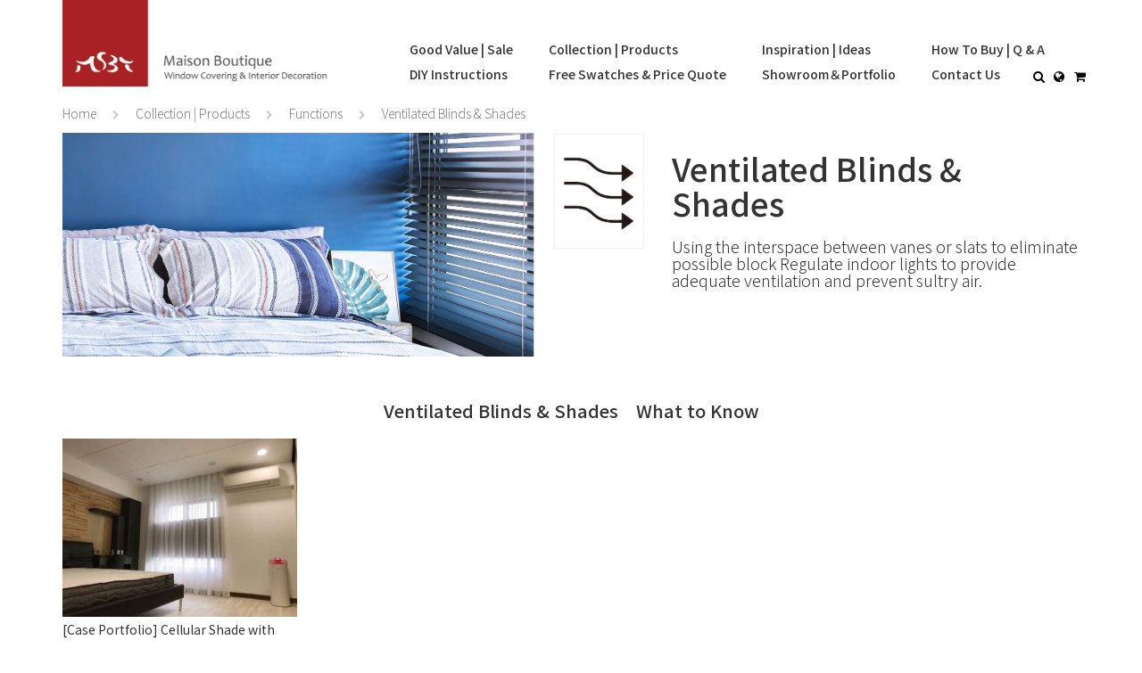

--- FILE ---
content_type: text/html; charset=UTF-8
request_url: https://www.msbtblinds.com/function/Ventilated
body_size: 17170
content:



<!DOCTYPE html>
<html lang="en-US">
<script>
if(!localStorage.getItem('Reset4Bs2')) {
  localStorage.removeItem('Reset4Bs');
  console.log('Reset4Bs2', localStorage.getItem('Reset4Bs2'));
  localStorage.removeItem('InquiryList');
  localStorage.removeItem('InquiryList_bs');
  localStorage.setItem('Reset4Bs2', true);
}
</script>
<script>
//按下按鈕時停整畫面加載
document.addEventListener("DOMContentLoaded", function() {
    let links = document.querySelectorAll("a");

    links.forEach(function(link) {
        link.addEventListener("click", function(e) {
					let check = $(this).attr("href");
					if(check != undefined){
            e.preventDefault();
            window.stop(); // 停止加载所有资源
            window.location.href = link.getAttribute("href");
					}
        });
    });
});

</script>
<head>
  <meta charset="utf-8">

  <meta http-equiv="X-UA-Compatible" content="IE=edge,chrome=1">
  <meta name="viewport" content="width=device-width,initial-scale=1,minimum-scale=1">
  <meta http-equiv="content-language" content="en-US">

  <!--meta name="title0" content="Ventilated - MSBT">
	<meta name="keywords0" content="Ventilated">
	<meta name="description0" content="Using the interspace between vanes or slats to eliminate unventilation. Regulate indoor lights to provide adequate ventilation and prevent sultry air."-->
  <meta name="title" content="Ventilated Blinds & Shades | Ventilated - MSBT">
  <meta name="keywords" content="Ventilated">
  <meta name="description" content="Ventilated Blinds & Shades, Using the interspace between vanes or slats to eliminate unventilation. Regulate indoor lights to provide adequate ventilation and prevent sultry air.  ">
	<meta name="url" content="https://www.msbtblinds.com/function/Ventilated">
  <meta name="robots" content="all">
	<meta name="author" content="MSBT 幔室布緹">
	<meta name="copyright" content="MSBT 幔室布緹">
  <meta content="INDEX, FOLLOW" name="ROBOTS">
  <meta content="3 DAYS" name="REVISIT-AFTER">
  <meta content="GENERAL" name="RATING">
  <meta name="msvalidate.01" content="E01C793278C525023219520B245A6614" />
  <meta name="p:domain_verify" content="5ee4d2cfef279f5529bc907eab001d9f"/>

	<meta property="fb:app_id" content="1609287219343100"/>
	<meta property="og:locale" content="en_US"/>
	<meta property="og:type" content="website"/>
	<meta property="og:site_name" content="MSBT"/>


	<meta property="og:title" content="Ventilated Blinds & Shades | Ventilated - MSBT"/>
	<meta property="og:url" content="https://www.msbtblinds.com/function/Ventilated"/>
	<meta property="og:image" content="https://www.msbt.com.tw/images/function/Ventilated/photo-banner.jpg"/>
	<meta property="og:description" content="Using the interspace between vanes or slats to eliminate unventilation. Regulate indoor lights to provide adequate ventilation and prevent sultry air."/>
	
	<link rel="canonical" href="https://www.msbtblinds.com/function/Ventilated">

  <!--title>Ventilated - MSBT</title-->
  <title>Ventilated Blinds & Shades | Ventilated - MSBT</title>


  <link rel="alternate" hreflang="zh-TW" href="https://www.msbt.com.tw/function/Ventilated">
  <link rel="alternate" hreflang="en" href="https://www.msbtblinds.com/function/Ventilated">

			<!--link rel="alternate" hreflang="zh-TW" href="https://www.msbt.com.tw/function/Ventilated" /-->
		<!--link rel="alternate" hreflang="zh" href="https://www.msbt.com.tw/function/Ventilated" /-->
			<!--link rel="alternate" hreflang="en-US" href="https://www.msbt.com.tw/en-US/function/Ventilated" /-->
		<!--link rel="alternate" hreflang="en" href="https://www.msbt.com.tw/en-US/function/Ventilated" /-->
	
	

	<link rel="stylesheet" media="all" href="/css/bootstrap-3.3.7/css/bootstrap.min.css" />

  <script src="/js/jquery-2.2.4.min.js"></script>
  <script defer src="/css/bootstrap-3.3.7/js/bootstrap.min.js" defer></script>
  <script defer src="/js/bootstrap-dialog.js" defer></script>
  <script defer src="/js/jquery.blockUI.js" defer></script>
  <script defer src="/js/jquery-ui.min.js" defer></script>
	<script defer src="/js/rakInfo.js?dummy=1551264718"></script>
  <script defer src="/js/jquery.ui.touch-punch.min.js"></script>
  <script defer src="/js/jquery.mobile.custom.min.js"></script>

	<style>
		.defer-image, .defer-bg-image {opacity: 0;}
		.defer-bg-image { background-position:center;background-size:contain;background-repeat:no-repeat; }

		.defer-image.spin-loader, .defer-bg-image.spin-loader {opacity:0.8; background-image: url(/imgs/icon-rolling.gif);background-position:center;background-repeat:no-repeat;background-size:auto;}

		.slider-carousel .item.defer-bg-image.spin-loader {background-size:initial;}

		.langShow {display:none;}
		.langShow.langShow_en-US	{ display:inline;}
	</style>
	<script>

		var _animationBlockedOnce = false;
		var _addToCartPostFunc = null;

		function _loadDeferredImage_instance(target)
		{
			if(null != target)
			{
				var t = $(target);
				if($(target).hasClass('defer-image') && null == $(target).attr('src'))
				{
					t.attr('src', t.attr('data-src')).load(function()
					{
						t.removeClass('spin-loader');
						var callback = $(this).attr('data-deferImageLoadedCallback');
						if( null != callback ) { eval(callback); }
						$(this).animate({opacity:1},{done:  _loadDeferredImage });
					});
				}

				if($(target).hasClass('defer-bg-image') && null == $(target).attr('src'))
				{
					var src = t.attr('data-src');
					t.attr('src',src);
					t.css('background-image', 'url(' + src + ')');

					$('<img/>').attr('src', src).on('load', function() {
						$(this).remove();
						t.animate({opacity:1},{done: _loadDeferredImage });
					});
				}
			}
		}

		function _loadDeferredImage(target)
		{
			_loadDeferredImage_instance(target);

			var par = window, pH = $(par).height(), sTop = ($(par).scrollTop() - 0.2*pH), sBottom = ($(par).scrollTop() + 1.2*pH);
			$('.defer-image:visible').not('[src]').each(function(index, tuple){
				var t = $(tuple), offset = t.offset();
				var tTop = offset.top, tBottom = tTop + t.height();
				if(! (tBottom < sTop || tTop > sBottom)) { _loadDeferredImage_instance(tuple); }
			});

			$('.defer-bg-image:visible').not('[src]').each(function(index, tuple){
				var t = $(tuple), offset = t.offset();
				var tTop = offset.top, tBottom = tTop + t.height();
				if(! (tBottom < sTop || tTop > sBottom)) { _loadDeferredImage_instance(tuple); }
			});


		}

		$(function(){
				$(window).on('scroll resize click load show.bs.dropdown show.bs.dropdown shown.bs.dropdown',function()   { _loadDeferredImage();});
		});

	</script>

  <script type="application/ld+json">
    { "@context" : "http://schema.org",
      "@type" : "store",
      "legalName" : "Maison Boutique Co., Ltd. Window Covering & Interior Decoration",
      "url" : "https://www.msbtblinds.com",
			"logo": "https://www.msbtblinds.com/imgs/msbt-logo--en-US.png",
			"description": "Simple, modern and unique design of window covering products in reasonable prices.  Decorate your home with delicate blinds and curtains from MSBT.",
      "areaServed": "tw",
			"name" : "MSBT Maison Boutique Co., Ltd. Window Covering & Interior Decoration",
			"image": "https://www.msbtblinds.com/images/imgs/fb-cover.jpg",
			"priceRange" : "300 - 10000 NTD",
      "address": {
				"@type": "PostalAddress",
				"streetAddress": "No. 15-1, Ln. 367, Sec.1, YangHu Rd.", "addressLocality": "TaoYuan", "addressRegion": "YangMei",
				"postalCode": "32662",
				"addressCountry": "TW"
			},
			"geo":
			{
				"@type": "GeoCoordinates",
			  "latitude": 24.910207,
			  "longitude": 121.130352
			},
			"openingHoursSpecification":
			[
				{
		      "@type": "OpeningHoursSpecification",
 	        "dayOfWeek": ["Monday","Tuesday","Wednesday","Thursday", "Friday"],
		      "opens": "09:30", "closes": "18:00"
				}
			],
			"currenciesAccepted": "NTD,USD",
			"paymentAccepted": "Cash, Credit Card, Checks, Remittance",
      "email": "service@msbt.com.tw",
      "faxNumber": "03-4853023",
      "telephone": "03-4880250",
      "sameAs" : [
        "https://msbtblog.wordpress.com/",
        "https://zh-tw.facebook.com/MSBTpage",
        "https://www.youtube.com/user/MSBTvideo",
        "https://www.instagram.com/msbt.living/",
				"http://www.pinterest.com/MSBTliving/"
      ]
    }
  </script>



	<script type="application/ld+json">
		{
			"@context": "http://schema.org", "@type": "WebSite", "name": "MSBT", "url": "https://www.msbtblinds.com",
			"potentialAction": { "@type": "SearchAction", "target": "https://www.msbtblinds.com/search?q={search_term_string}", "query-input": "required name=search_term_string" }
		}
	</script>

		<meta name="google-site-verification" content="Egi0aqqsOUP4arqEiWFGMMr3oosgp7OH_VZDbgmfqqw" />

<!-- Google Tag Manager -->
<script>(function(w,d,s,l,i){w[l]=w[l]||[];w[l].push({'gtm.start':
new Date().getTime(),event:'gtm.js'});var f=d.getElementsByTagName(s)[0],
j=d.createElement(s),dl=l!='dataLayer'?'&l='+l:'';j.async=true;j.src=
'https://www.googletagmanager.com/gtm.js?id='+i+dl;f.parentNode.insertBefore(j,f);
})(window,document,'script','dataLayer','GTM-KP4HKWM');</script>
<!-- End Google Tag Manager -->


<!-- Facebook Pixel Code -->

<script>

!function(f,b,e,v,n,t,s)

{if(f.fbq)return;n=f.fbq=function(){n.callMethod?

n.callMethod.apply(n,arguments):n.queue.push(arguments)};

if(!f._fbq)f._fbq=n;n.push=n;n.loaded=!0;n.version='2.0';

n.queue=[];t=b.createElement(e);t.async=!0;

t.src=v;s=b.getElementsByTagName(e)[0];

s.parentNode.insertBefore(t,s)}(window,document,'script',

'https://connect.facebook.net/en_US/fbevents.js');

 fbq('init', '958222590940485');

 fbq('track', 'PageView');

</script>	
	<!-- Cresclab -->
	<script src="//cdn.maac.app/widget/818ac44899a849b6a7a5aff1aa6277ee.js" async="async"></script>

	
	

<script>



function GTM_AddToCart(itemList)
{	window.dataLayer = window.dataLayer || [];

	var addList = itemList.map(function(item){
		return {name: item.goodName, id:item.itemMeta.GTMID, price:item.price, brand: 'MSBT', category: item.itemMeta.storeName, quantity: item.amount}
	});

	dataLayer.push({'event': 'addToCart', 'ecommerce': { 'add': { 'products': addList } }});
}

function GTM_RemoveFromCart(itemList)
{
	window.dataLayer = window.dataLayer || [];
	var removedList = itemList.map(function(item){
		return {name: item.goodName, id:item.itemMeta.GTMID, price:item.price, brand: 'MSBT', category: item.itemMeta.storeName, quantity: item.amount}
	});

	dataLayer.push({'event': 'removeFromCart', 'ecommerce': { 'remove': { 'products': removedList } }});
}

function GTM_Checkout(itemList)
{
	window.dataLayer = window.dataLayer || [];

	var checkoutList = itemList.map(function(item){
		return {name: item.goodName, id:item.itemMeta.GTMID, price:item.price, brand: 'MSBT', category: item.itemMeta.storeName, quantity: item.amount}
	});

	dataLayer.push({'event': 'checkout','ecommerce': { 'checkout': {'actionField': {'step': 1}, 'products': checkoutList }}});

}

function GTM_Purchase()
{}
</script>
</head>

<body>
		<!-- Google Tag Manager (noscript) -->
<noscript><iframe src="https://www.googletagmanager.com/ns.html?id=GTM-KP4HKWM"
height="0" width="0" style="display:none;visibility:hidden"></iframe></noscript>
<!-- End Google Tag Manager (noscript) -->


<noscript><img height="1" width="1" alt="fb pixel" src="https://www.facebook.com/tr?id=958222590940485&ev=PageView&noscript=1"/></noscript>
	<a name="topAnchor"></a>
	<a href="#topAnchor" class="btn btn-link header-to-top hidden-md hidden-lg" onclick="$('html, body').animate({scrollTop:0});return false;"><span><i class="fa fa-fw fa-arrow-circle-up fa-3x"></i></span></a>
	
<style>
.cid-xs-sm-menu-item {
	display: block;
	padding: 15px;
	font-family: inherit;
	font-weight: 500;
	line-height: 1.1;
	color: inherit;
}

.cid-xs-sm-menu0 {
	display: block;
	font-family: inherit;
	font-weight: 500;
	line-height: 1.1;
	color: inherit;
	background-color: #5a5657;
	padding: 15px;
	color: #FFF;
}

.cid-xs-sm-menu1 {
	display: block;
	font-family: inherit;
	font-weight: 500;
	line-height: 1.1;
	background-color: #5a5657;
	padding: 15px;
	color: #FFF;
}
</style>



<div class="container">
	<div class="row navbar-row">
		<div class="col-md-12" style="position:relative">
			<a href="/" class="pull-left" title="幔室布緹窗簾家飾">
				<img class="hidden-xs hidden-md" src="/images/imgs/msbt-logo--en-US.png"
				     alt="" style="height:97px;">
				<img class="visible-xs visible-md" src="/images/imgs/msbt-logo--en-US--xs.png"
				     alt="" style="height:97px;">
			</a>
			<ul class="navbar-menu-list hidden-sm hidden-xs" itemtype="http://www.schema.org/SiteNavigationElement">
				<li class="navbar-menu-list-item" itemprop="name">
					<div class="megamenu" data-megamenu-content="Megamenu_Discount">
						<a href="/goodvalue/" itemprop="url"><span data-translateTextID="navbar-menuItem_1">Good Value | Sale</span></a>
					</div>
					<a href="/diy/" itemprop="url"><span data-translateTextID="navbar-menuItem_2">DIY Instructions</span></a>
				</li>
				<li class="navbar-menu-list-item" itemprop="name">
					<div class="megamenu" data-megamenu-content="Megamenu_Product">
						<a href="/product/" class="megamenu-handle" itemprop="url"><span data-translateTextID="navbar-menuItem_3">Collection | Products</span></a>
					</div>
					<a href="/inquiry/" itemprop="url"><span data-translateTextID="navbar-menuItem_4">Free Swatches & Price Quote</span></a>
				</li>
				<li class="navbar-menu-list-item" itemprop="name">
					<div class="megamenu" data-megamenu-content="Megamenu_Inspiration">
						<a href="/inspiration/" itemprop="url"><span data-translateTextID="navbar-menuItem_5">Inspiration | Ideas</span></a>
					</div>
					<a href="/gallery/" itemprop="url"><span data-translateTextID="navbar-menuItem_6">Showroom＆Portfolio</span></a>
				</li>
				<li class="navbar-menu-list-item" itemprop="name">
					<div class="megamenu" data-megamenu-content="Megamenu_How-To-Buy">
						<a href="/faq/" itemprop="url"><span data-translateTextID="navbar-menuItem_7">How To Buy | Q & A</span></a><br>
					</div>
					<a href="/contact/" itemprop="url"><span data-translateTextID="navbar-menuItem_8">Contact Us</span></a>
					<span class="navbar-menu-list-item-shortcut">

						<span class="dropdown search-dropdown">
							<button class="btn btn-link dropdown-toggle" type="button" data-toggle="dropdown" aria-haspopup="true" aria-expanded="true">
								<span><i class="fa fa-fw fa-search"></i></span>							</button>
							<ul class="dropdown-menu pull-right">
								<li>
									<form action="/search">
										<div class="form-group">
											<div class="input-group">
												<input type="text" class="form-control" name="q">
												<span class="input-group-addon"><button class="btn btn-link" type="submit"><span><i class="fa fa-fw fa-search"></i></span></button></span>
											</div>
										</div>
									</form>
								</li>
							</ul>
						</span>

						<span class="dropdown">
  						<button class="btn btn-link dropdown-toggle" type="button" data-toggle="dropdown" aria-haspopup="true" aria-expanded="true">
						 		<span><i class="fa fa-fw fa-globe"></i></span>						  </button>
							<ul class="dropdown-menu">
																<!--
									<li><a href="/function/Ventilated">繁體中文</a></li>
									-->
									<!-- <li><a href="https://www.msbt.com.tw/function/Ventilated" target="_blank">繁體中文</a></li> -->
									                    <li><a href="https://www.msbt.com.tw/function/Ventilated" target="_blank">繁體中文</a></li>
                  																	<!--
									<li><a href="/en-US/function/Ventilated">English</a></li>
									-->
									<!-- <li><a href="https://www.msbtblinds.com/function/Ventilated" target="_blank">English</a></li> -->
									                    <li><a>English</a></li>
                  								
							</ul>
						</span>

						<button class="btn btn-link" onclick="toggleCart();return false;"><i id="iconcart1" class="fa fa-fw fa-shopping-cart"></i></button>
						<span class="navbar-menu-list-item-shortcut-cart-amount _cart-inquiry-sample-amount"></span>
					</span>
				</li>
			</ul>
			<div class="hidden-md hidden-lg" style="position:absolute;top:74px;right:0;padding-right:16px;">
								<span class="navbar-menu-list-item-shortcut">
					<span class="dropdown search-dropdown">
						<button class="btn btn-link dropdown-toggle" type="button" data-toggle="dropdown" aria-haspopup="true" aria-expanded="true">
							<span><i class="fa fa-fw fa-search fa-lg"></i></span>						</button>
						<ul class="dropdown-menu pull-right">
							<li>
								<form action="/search">
									<div class="form-group">
										<div class="input-group">
											<input type="text" class="form-control" name="q">
											<span class="input-group-addon"><button class="btn btn-link" type="submit"><span><i class="fa fa-fw fa-search"></i></span></button></span>
										</div>
									</div>
								</form>
							</li>
						</ul>
					</span>

					<span class="dropdown">
						<button class="btn btn-link dropdown-toggle" type="button" data-toggle="dropdown" aria-haspopup="true" aria-expanded="true">
							<span><i class="fa fa-fw fa-globe fa-lg"></i></span>						</button>
						<ul class="dropdown-menu">
														<!--
									<li><a href="/function/Ventilated">繁體中文</a></li>
								-->
								<!-- <li><a href="https://www.msbt.com.tw/function/Ventilated">繁體中文</a></li> -->
																	<li><a href="https://www.msbt.com.tw/function/Ventilated" target="_blank">繁體中文</a></li>
								
														<!--
									<li><a href="/en-US/function/Ventilated">English</a></li>
								-->
								<!-- <li><a href="https://www.msbtblinds.com/function/Ventilated">English</a></li> -->
																	<li><a>English</a></li>
								
						
						</ul>
					</span>
					<button class="btn btn-link" onclick="toggleCart();return false;"><i id="iconcart2" class="fa fa-fw fa-lg fa-shopping-cart"></i><span class="navbar-menu-list-item-shortcut-cart-amount _cart-inquiry-sample-amount"></span></button>
					<button class="btn btn-link" type="button" id="navbar-dropdown-mainMenu-button" onclick="$('.navbar-dropdown-mainMenu').toggle();return false;"><i class="fa fa-fw fa-lg fa-bars"></i></button>
					<div class="dropdown-menu pull-right navbar-dropdown-mainMenu">
						<div class="navbar-accordion navbar-accordion-default-active">
							<div class="cid-xs-sm-menu0 navbar-menuItem-not-leaf">
								<a href="/goodvalue/"><span data-translateTextID="navbar-menuItem_1">Good Value | Sale</span></a>
							</div>
							<div>
								<div class="navbar-menuItem-level-2 navbar-menuItem-leaf">
									<a href="/store/readymade/"><span data-translateTextID="navbar-mobile-menuItem_01-02">Ready-made Online Shop</span></a>
								</div>
								<div class="navbar-menuItem-level-2 navbar-menuItem-leaf">
									<a href="https://www.msbt.com.tw/blog/category/promo-offer/"><span data-translateTextID="navbar-mobile-menuItem_01-01">Promotions</span></a>
								</div>
								<div class="navbar-menuItem-level-2 navbar-menuItem-leaf">
									<a href="/store/clearance/"><span data-translateTextID="navbar-mobile-menuItem_01-03">Clearance On Sale</span></a>
								</div>
							</div>
						</div>
						<div class="navbar-accordion navbar-accordion-default-active">
							<div class="cid-xs-sm-menu0 navbar-menuItem-not-leaf">
								<a href="/product/"><span data-translateTextID="navbar-menuItem_3">Collection | Products</span></a>
							</div>
							<div>
																<div class="navbar-menuItem-level-2 navbar-menuItem-not-leaf navbar-accordion">
									<div class="cid-xs-sm-menu-item"><a href="/product/VenetianBlind">Venetian Blinds</a></div>
									<div>
																				<div class="navbar-menuItem-level-3 navbar-menuItem-leaf">
											<a href="/product/VenetianBlind/LavelleWood">Lavelle Venetian Blinds　Wood</a>
										</div>
																				<div class="navbar-menuItem-level-3 navbar-menuItem-leaf">
											<a href="/product/VenetianBlind/FrostedWood">Pimu Venetian Blinds　Frosted Wood</a>
										</div>
																				<div class="navbar-menuItem-level-3 navbar-menuItem-leaf">
											<a href="/product/VenetianBlind/Ayous">Pimu Venetian Blinds　Ayous</a>
										</div>
																				<div class="navbar-menuItem-level-3 navbar-menuItem-leaf">
											<a href="/product/VenetianBlind/Fauxwood">Pimu Venetian Blinds　Fauxwood</a>
										</div>
																				<div class="navbar-menuItem-level-3 navbar-menuItem-leaf">
											<a href="/product/VenetianBlind/Lansin16">Lansin Aluminum Venetian Blinds　16mm</a>
										</div>
																				<div class="navbar-menuItem-level-3 navbar-menuItem-leaf">
											<a href="/product/VenetianBlind/Lansin25">Lansin Aluminum Venetian Blinds　25mm</a>
										</div>
																				<div class="navbar-menuItem-level-3 navbar-menuItem-leaf">
											<a href="/product/VenetianBlind/Lansin50">Lansin Aluminum Venetian Blinds　50mm</a>
										</div>
																				<div class="navbar-menuItem-level-3 navbar-menuItem-leaf">
											<a href="/product/VenetianBlind/Fenla">Fenla Fabric Venetian Blinds</a>
										</div>
																			</div>
								</div>
																<div class="navbar-menuItem-level-2 navbar-menuItem-not-leaf navbar-accordion">
									<div class="cid-xs-sm-menu-item"><a href="/product/RollerBlind">Roller Blinds</a></div>
									<div>
																				<div class="navbar-menuItem-level-3 navbar-menuItem-leaf">
											<a href="/product/RollerBlind/AllbrightRB">Allbright Roller Blinds　Light Filtering</a>
										</div>
																				<div class="navbar-menuItem-level-3 navbar-menuItem-leaf">
											<a href="/product/RollerBlind/AllbrightRBblackout">Allbright Roller Blinds　Blackout</a>
										</div>
																				<div class="navbar-menuItem-level-3 navbar-menuItem-leaf">
											<a href="/product/RollerBlind/AllbrightRBsheer">Allbright Roller Blinds　Sheer</a>
										</div>
																				<div class="navbar-menuItem-level-3 navbar-menuItem-leaf">
											<a href="/product/RollerBlind/Sakin">Sakin Roller Blinds　Plain Blackout</a>
										</div>
																				<div class="navbar-menuItem-level-3 navbar-menuItem-leaf">
											<a href="/product/RollerBlind/Emmi">Emmi Roller Blinds　Texture Blackout</a>
										</div>
																				<div class="navbar-menuItem-level-3 navbar-menuItem-leaf">
											<a href="/product/RollerBlind/Tiken">Tiken Roller Blinds　Plain</a>
										</div>
																				<div class="navbar-menuItem-level-3 navbar-menuItem-leaf">
											<a href="/product/RollerBlind/Zaiki">Zaiki Roller Blinds　Texture</a>
										</div>
																				<div class="navbar-menuItem-level-3 navbar-menuItem-leaf">
											<a href="/product/RollerBlind/Aibo">Aibo Roller Blinds　PVC sunscreen</a>
										</div>
																				<div class="navbar-menuItem-level-3 navbar-menuItem-leaf">
											<a href="/product/RollerBlind/Zicy">Zicy Roller Blinds　Printing</a>
										</div>
																				<div class="navbar-menuItem-level-3 navbar-menuItem-leaf">
											<a href="/product/RollerBlind/Natumat">Natumat Roller Blinds　Woven Paper</a>
										</div>
																				<div class="navbar-menuItem-level-3 navbar-menuItem-leaf">
											<a href="/product/RollerBlind/Honyi">Honyi Roller Blinds　Recycled Fabric</a>
										</div>
																			</div>
								</div>
																<div class="navbar-menuItem-level-2 navbar-menuItem-not-leaf navbar-accordion">
									<div class="cid-xs-sm-menu-item"><a href="/product/HoneycombShade">Honeycomb Shades／Cellular Shades</a></div>
									<div>
																				<div class="navbar-menuItem-level-3 navbar-menuItem-leaf">
											<a href="/product/HoneycombShade/ValiSingle">Vali Honeycomb Shades　Light Filtering</a>
										</div>
																				<div class="navbar-menuItem-level-3 navbar-menuItem-leaf">
											<a href="/product/HoneycombShade/ValiBlackout">Vali  Honeycomb Shades　Blackout</a>
										</div>
																				<div class="navbar-menuItem-level-3 navbar-menuItem-leaf">
											<a href="/product/HoneycombShade/CelaroHC">Celaro Honeycomb Shades　Light Filtering</a>
										</div>
																				<div class="navbar-menuItem-level-3 navbar-menuItem-leaf">
											<a href="/product/HoneycombShade/CelaroHCblackout">Celaro Honeycomb Shades　Blackout</a>
										</div>
																				<div class="navbar-menuItem-level-3 navbar-menuItem-leaf">
											<a href="/product/HoneycombShade/CelaroHCSheer">Celaro Honeycomb Shades　Sheer</a>
										</div>
																				<div class="navbar-menuItem-level-3 navbar-menuItem-leaf">
											<a href="/product/HoneycombShade/CoulisseHC">Coulisse Honeycomb Shades　Light Filtering</a>
										</div>
																				<div class="navbar-menuItem-level-3 navbar-menuItem-leaf">
											<a href="/product/HoneycombShade/CoulisseHCblackout">Coulisse Honeycomb Shades　Blackout</a>
										</div>
																				<div class="navbar-menuItem-level-3 navbar-menuItem-leaf">
											<a href="/product/HoneycombShade/CoulisseHCsheer">Coulisse Honeycomb Shades　Sheer</a>
										</div>
																				<div class="navbar-menuItem-level-3 navbar-menuItem-leaf">
											<a href="/product/HoneycombShade/12bottleHC">12BOTTLE Honeycomb Shades　Light Filtering</a>
										</div>
																				<div class="navbar-menuItem-level-3 navbar-menuItem-leaf">
											<a href="/product/HoneycombShade/12bottleHCblackout">12BOTTLE Honeycomb Shades　Blackout</a>
										</div>
																			</div>
								</div>
																<div class="navbar-menuItem-level-2 navbar-menuItem-not-leaf navbar-accordion">
									<div class="cid-xs-sm-menu-item"><a href="/product/DoubleRollerBlind">Double Roller Blinds／Zebra Blinds</a></div>
									<div>
																				<div class="navbar-menuItem-level-3 navbar-menuItem-leaf">
											<a href="/product/DoubleRollerBlind/Yoka">Yoka Double Roller Blinds　Blackout</a>
										</div>
																				<div class="navbar-menuItem-level-3 navbar-menuItem-leaf">
											<a href="/product/DoubleRollerBlind/Sima">Sima Double Roller Blinds　Plain／Linen</a>
										</div>
																				<div class="navbar-menuItem-level-3 navbar-menuItem-leaf">
											<a href="/product/DoubleRollerBlind/Seda">Seda Double Roller Blinds　Silky Sheen</a>
										</div>
																				<div class="navbar-menuItem-level-3 navbar-menuItem-leaf">
											<a href="/product/DoubleRollerBlind/Nonya">Nonya Double Roller Blinds　Vein Design</a>
										</div>
																			</div>
								</div>
																<div class="navbar-menuItem-level-2 navbar-menuItem-not-leaf navbar-accordion">
									<div class="cid-xs-sm-menu-item"><a href="/product/VerticalBlind">Vertical Blinds</a></div>
									<div>
																				<div class="navbar-menuItem-level-3 navbar-menuItem-leaf">
											<a href="/product/VerticalBlind/Eilus">Eilus Vertical Blinds　Walk-through</a>
										</div>
																			</div>
								</div>
																<div class="navbar-menuItem-level-2 navbar-menuItem-not-leaf navbar-accordion">
									<div class="cid-xs-sm-menu-item"><a href="/product/Curtain">Curtains／Drapes</a></div>
									<div>
																				<div class="navbar-menuItem-level-3 navbar-menuItem-leaf">
											<a href="/product/Curtain/MannadaSheer">Mannada Korean Style Curtains　Sheer</a>
										</div>
																				<div class="navbar-menuItem-level-3 navbar-menuItem-leaf">
											<a href="/product/Curtain/MannadaBlackout">Mannada Korean Style Curtains　Blackout</a>
										</div>
																				<div class="navbar-menuItem-level-3 navbar-menuItem-leaf">
											<a href="/product/Curtain/Mannada100Blackout">Mannada Korean Style Curtains　100% Blackout</a>
										</div>
																				<div class="navbar-menuItem-level-3 navbar-menuItem-leaf">
											<a href="/product/Curtain/ZosenSheer">Zosen Custom-made Curtains　Sheer</a>
										</div>
																				<div class="navbar-menuItem-level-3 navbar-menuItem-leaf">
											<a href="/product/Curtain/Zosen">Zosen Custom-made Curtains　Semi-Opaque</a>
										</div>
																				<div class="navbar-menuItem-level-3 navbar-menuItem-leaf">
											<a href="/product/Curtain/ZosenBlackout">Zosen Custom-made Curtains　Blackout</a>
										</div>
																			</div>
								</div>
																<div class="navbar-menuItem-level-2 navbar-menuItem-not-leaf navbar-accordion">
									<div class="cid-xs-sm-menu-item"><a href="/product/Accessories">Accessories／Curtain Pole Kits</a></div>
									<div>
																				<div class="navbar-menuItem-level-3 navbar-menuItem-leaf">
											<a href="/product/Accessories/Pole">Curtain Pole／Curtain Rod</a>
										</div>
																				<div class="navbar-menuItem-level-3 navbar-menuItem-leaf">
											<a href="/product/Accessories/Bracket">Curtain Pole Kits　Bracket</a>
										</div>
																				<div class="navbar-menuItem-level-3 navbar-menuItem-leaf">
											<a href="/product/Accessories/Finial">Curtain Pole Kits　Finial</a>
										</div>
																				<div class="navbar-menuItem-level-3 navbar-menuItem-leaf">
											<a href="/product/Accessories/Ring">Curtain Pole Kits　Curtain Ring</a>
										</div>
																				<div class="navbar-menuItem-level-3 navbar-menuItem-leaf">
											<a href="/product/Accessories/Tassel">Blind Shade Accessories　Tassels</a>
										</div>
																				<div class="navbar-menuItem-level-3 navbar-menuItem-leaf">
											<a href="/product/Accessories/Ballchain">Blind Shade Accessories　Metallic Ballchain</a>
										</div>
																			</div>
								</div>
																<div class="navbar-menuItem-level-2 navbar-menuItem-not-leaf navbar-accordion">
									<div class="cid-xs-sm-menu-item"><a href="/product/CustomPrinted">Custom Printed／Personalized</a></div>
									<div>
																				<div class="navbar-menuItem-level-3 navbar-menuItem-leaf">
											<a href="/product/CustomPrinted/RollerBlind">Custom Printed　Roller Blinds</a>
										</div>
																				<div class="navbar-menuItem-level-3 navbar-menuItem-leaf">
											<a href="/product/CustomPrinted/Curtain">Custom Printed　Curtains/ Portieres</a>
										</div>
																			</div>
								</div>
															</div>
						</div>

						<div class="navbar-accordion">
							<div class="cid-xs-sm-menu0 navbar-menuItem-not-leaf">
								<a href="/inspiration"><span data-translateTextID="navbar-menuItem_5">Inspiration | Ideas</span></a>
							</div>
							<div>

								<div class="navbar-menuItem-level-2 navbar-menuItem-not-leaf navbar-accordion">
									<div class="cid-xs-sm-menu-item"><a href="/function"><span data-translateTextID="navbar-mobile-menuItem_03-function">Functions</span></a></div>
									<div>
																				<div class="navbar-menuItem-level-3 navbar-menuItem-leaf">
											<a href="/function/Motorized">Motorized Blinds／Smart Blinds & Shades</a>
										</div>
																				<div class="navbar-menuItem-level-3 navbar-menuItem-leaf">
											<a href="/function/Cordless">Child Safety／Cordless Blinds & Shades</a>
										</div>
																				<div class="navbar-menuItem-level-3 navbar-menuItem-leaf">
											<a href="/function/Blackout">Blackout Blinds & Shades</a>
										</div>
																				<div class="navbar-menuItem-level-3 navbar-menuItem-leaf">
											<a href="/function/Filtering">Light Filtering Blinds & Shades</a>
										</div>
																				<div class="navbar-menuItem-level-3 navbar-menuItem-leaf">
											<a href="/function/SemiTransparent">Semi-Transparent Blinds & Shades</a>
										</div>
																				<div class="navbar-menuItem-level-3 navbar-menuItem-leaf">
											<a href="/function/Adjustable">Light-Regulating Blinds & Shades</a>
										</div>
																				<div class="navbar-menuItem-level-3 navbar-menuItem-leaf">
											<a href="/function/Waterproof">Waterproof Blinds & Shades</a>
										</div>
																				<div class="navbar-menuItem-level-3 navbar-menuItem-leaf">
											<a href="/function/Insulation">Heat Insulation Blinds & Shades</a>
										</div>
																				<div class="navbar-menuItem-level-3 navbar-menuItem-leaf">
											<a href="/function/EcoFriendly">Environment-friendly Blinds & Shades</a>
										</div>
																				<div class="navbar-menuItem-level-3 navbar-menuItem-leaf">
											<a href="/function/Ventilated">Ventilated Blinds & Shades</a>
										</div>
																				<div class="navbar-menuItem-level-3 navbar-menuItem-leaf">
											<a href="/function/Springblinds">Hydraulic Spring System／Spring Blinds</a>
										</div>
																				<div class="navbar-menuItem-level-3 navbar-menuItem-leaf">
											<a href="/function/Temporary">Tool-Free／No Drilling Required Blinds & Shades</a>
										</div>
																				<div class="navbar-menuItem-level-3 navbar-menuItem-leaf">
											<a href="/function/Color">Customized／Personalized Blinds & Shades</a>
										</div>
																			</div>
								</div>

								<div class="navbar-menuItem-level-2 navbar-menuItem-not-leaf navbar-accordion">
									<div class="cid-xs-sm-menu-item"><a href="/space"><span data-translateTextID="navbar-mobile-menuItem_03-space">Spaces</span></a></div>
									<div>
																			<div class="navbar-menuItem-level-3 navbar-menuItem-leaf">
											<a href="/inspiration/livingRoom"><span data-translateTextID="megamenu_inspiration_space_livingRoom">Living Room</span></a>
										</div>
																			<div class="navbar-menuItem-level-3 navbar-menuItem-leaf">
											<a href="/inspiration/kitchen"><span data-translateTextID="megamenu_inspiration_space_kitchen">Kitchen</span></a>
										</div>
																			<div class="navbar-menuItem-level-3 navbar-menuItem-leaf">
											<a href="/inspiration/bedroom"><span data-translateTextID="megamenu_inspiration_space_bedroom">Bedroom</span></a>
										</div>
																			<div class="navbar-menuItem-level-3 navbar-menuItem-leaf">
											<a href="/inspiration/childRoom"><span data-translateTextID="megamenu_inspiration_space_childRoom">Children's room</span></a>
										</div>
																			<div class="navbar-menuItem-level-3 navbar-menuItem-leaf">
											<a href="/inspiration/studyRoom"><span data-translateTextID="megamenu_inspiration_space_studyRoom">Study room / Office</span></a>
										</div>
																			<div class="navbar-menuItem-level-3 navbar-menuItem-leaf">
											<a href="/inspiration/partition"><span data-translateTextID="megamenu_inspiration_space_partition">Door / Partition</span></a>
										</div>
																			<div class="navbar-menuItem-level-3 navbar-menuItem-leaf">
											<a href="/inspiration/bathRoom"><span data-translateTextID="megamenu_inspiration_space_bathRoom">Bathroom</span></a>
										</div>
																			<div class="navbar-menuItem-level-3 navbar-menuItem-leaf">
											<a href="/inspiration/audiovisualRoom"><span data-translateTextID="megamenu_inspiration_space_audiovisualRoom">AV Room / Home Theater</span></a>
										</div>
																			<div class="navbar-menuItem-level-3 navbar-menuItem-leaf">
											<a href="/gallery/[空間:和室房]/[風格:日式禪風]#filter"><span data-translateTextID="megamenu_inspiration_space_washitsu">Washitsu / Platform Lounge</span></a>
										</div>
																			<div class="navbar-menuItem-level-3 navbar-menuItem-leaf">
											<a href="/gallery/[function:1]/[function:2]/[function:4]/[空間:更衣室]/[空間:臥室]#filter"><span data-translateTextID="megamenu_inspiration_space_dressingRoom">Dressing room</span></a>
										</div>
																			<div class="navbar-menuItem-level-3 navbar-menuItem-leaf">
											<a href="/gallery/[空間:健身房]#filter"><span data-translateTextID="megamenu_inspiration_space_gym">Gym</span></a>
										</div>
																		</div>
								</div>

								<div class="navbar-menuItem-level-2 navbar-menuItem-not-leaf navbar-accordion">
									<div class="cid-xs-sm-menu-item"><a href="/color"><span data-translateTextID="navbar-mobile-menuItem_03-color">Colors</span></a></div>
									<div>
																				<div class="navbar-menuItem-level-3 navbar-menuItem-leaf">
											<a href="/color/White">WHITE color</a>
										</div>
																				<div class="navbar-menuItem-level-3 navbar-menuItem-leaf">
											<a href="/color/Beige">BEIGE color</a>
										</div>
																				<div class="navbar-menuItem-level-3 navbar-menuItem-leaf">
											<a href="/color/Orange">ORANGE color</a>
										</div>
																				<div class="navbar-menuItem-level-3 navbar-menuItem-leaf">
											<a href="/color/Red">RED color</a>
										</div>
																				<div class="navbar-menuItem-level-3 navbar-menuItem-leaf">
											<a href="/color/Latte">LATTE color</a>
										</div>
																				<div class="navbar-menuItem-level-3 navbar-menuItem-leaf">
											<a href="/color/Brown">BROWN color</a>
										</div>
																				<div class="navbar-menuItem-level-3 navbar-menuItem-leaf">
											<a href="/color/Yellow">YELLOW color</a>
										</div>
																				<div class="navbar-menuItem-level-3 navbar-menuItem-leaf">
											<a href="/color/Green">GREEN color</a>
										</div>
																				<div class="navbar-menuItem-level-3 navbar-menuItem-leaf">
											<a href="/color/Blue">BLUE color</a>
										</div>
																				<div class="navbar-menuItem-level-3 navbar-menuItem-leaf">
											<a href="/color/Purple">PURPLE color</a>
										</div>
																				<div class="navbar-menuItem-level-3 navbar-menuItem-leaf">
											<a href="/color/Grey">GRAY color</a>
										</div>
																				<div class="navbar-menuItem-level-3 navbar-menuItem-leaf">
											<a href="/color/Black">BLACK color</a>
										</div>
																				<div class="navbar-menuItem-level-3 navbar-menuItem-leaf">
											<a href="/color/Multicolor">MULTICOLOR</a>
										</div>
																			</div>
								</div>

								<div class="navbar-menuItem-level-2 navbar-menuItem-not-leaf navbar-accordion">
									<div class="cid-xs-sm-menu-item"><a href="/style"><span data-translateTextID="navbar-mobile-menuItem_03-style">Styles</span></a></div>
									<div>
																				<div class="navbar-menuItem-level-3 navbar-menuItem-leaf">
											<a href="/gallery/[風格:工業風]#filter"><span data-translateTextID="megamenu_inspiration_style_loft">Industrial Style</span></a>
										</div>
																				<div class="navbar-menuItem-level-3 navbar-menuItem-leaf">
											<a href="/gallery/[風格:鄉村風]#filter"><span data-translateTextID="megamenu_inspiration_style_cottage">Cottage Style</span></a>
										</div>
																				<div class="navbar-menuItem-level-3 navbar-menuItem-leaf">
											<a href="/gallery/[風格:日式禪風]#filter"><span data-translateTextID="megamenu_inspiration_style_woody">Woody Zen</span></a>
										</div>
																				<div class="navbar-menuItem-level-3 navbar-menuItem-leaf">
											<a href="/gallery/[風格:現代簡約風]#filter"><span data-translateTextID="megamenu_inspiration_style_scandinavian">Modern Simplicity Style</span></a>
										</div>
																			</div>
								</div>



								<div>
									<div class="navbar-menuItem-level-2 cid-xs-sm-menu-item">
										<a href="https://www.msbt.com.tw/blog/?s=%E6%A1%88%E4%BE%8B"><span data-translateTextID="navbar-mobile-menuItem_03-oobe">Case Portfolio</span></a>
									</div>
								</div>
								
								<div>
									<div class="navbar-menuItem-level-2 cid-xs-sm-menu-item">
										<a href="/ig"><span data-translateTextID="navbar-mobile-menuItem_03-ig">#msbtlove</span></a>
									</div>
								</div>

							</div>
						</div>
						<div>
							<div>
								<a class="cid-xs-sm-menu1" href="/faq"><span data-translateTextID="navbar-menuItem_7">How To Buy | Q & A</span></a>
							</div>
						</div>
												<div>
							<div>
								<a class="cid-xs-sm-menu1" href="/diy"><span data-translateTextID="navbar-menuItem_2">DIY Instructions</span></a>
							</div>
						</div>
						<div>
							<div>
								<a class="cid-xs-sm-menu1" href="/inquiry"><span data-translateTextID="navbar-menuItem_4">Free Swatches & Price Quote</span></a>
							</div>
						</div>
						<div>
							<div>
								<a class="cid-xs-sm-menu1" href="/gallery"><span data-translateTextID="navbar-menuItem_6">Showroom＆Portfolio</span></a>
							</div>
						</div>
						<div>
							<div>
								<a class="cid-xs-sm-menu1" href="/contact"><span data-translateTextID="navbar-menuItem_8">Contact Us</span></a>
							</div>
						</div>
					</div>
				</span>
			</div>
		</div>
	</div>
</div>

<script>
$(function() {
	$('div.navbar-accordion').accordion({
		heightStyle: "content", collapsible: true, active: false, navigation: true, clearStyle:true,
		icons: {header: 'fa fa-fw fa-plus pull-right', activeHeader: 'fa fa-fw fa-minus pull-right'}
	});
	$($('div.navbar-accordion-default-active')).accordion({active: 0});

	$('.navbar-menuItem-not-leaf a').on('click', function (evt) { evt.stopPropagation(); });
});
</script>

<script>
//按下按鈕時停整畫面加載
document.addEventListener("DOMContentLoaded", function() {
    let links = document.querySelectorAll("a");

    links.forEach(function(link) {
        link.addEventListener("click", function(e) {
					let check = $(this).attr("href");
					if(check != undefined){
            e.preventDefault();
            window.stop(); // 停止加载所有资源
            window.location.href = link.getAttribute("href");
					}
        });
    });
});

</script>


<div class="container megamenu-container" id="Megamenu_Product">
	<div class="row megamenu-row hidden-xs hidden-sm">
		<div class="container">
			<div class="row megamenu-content">
				<div class="col-md-3 megamenu-panel-sub">
					<ul>
					<!--
						<li class="active"><a href="#">功能搜尋</a></li>
						<li><a href="#">顏色搜尋</a></li>
						<li><a href="#">圖片搜尋</a></li>
					-->
											<li class="megamenu-mainItem" data-subItem='C2' data-showcase="/images/product-category/VenetianBlind/photo-megamenu-product_x720.jpg">
							<a href="/product/VenetianBlind/">Venetian Blinds</a>
						</li>
											<li class="megamenu-mainItem" data-subItem='C3' data-showcase="/images/product-category/RollerBlind/photo-megamenu-product_x720.jpg">
							<a href="/product/RollerBlind/">Roller Blinds</a>
						</li>
											<li class="megamenu-mainItem" data-subItem='C5' data-showcase="/images/product-category/HoneycombShade/photo-megamenu-product_x720.jpg">
							<a href="/product/HoneycombShade/">Honeycomb Shades／Cellular Shades</a>
						</li>
											<li class="megamenu-mainItem" data-subItem='C4' data-showcase="/images/product-category/DoubleRollerBlind/photo-megamenu-product_x720.jpg">
							<a href="/product/DoubleRollerBlind/">Double Roller Blinds／Zebra Blinds</a>
						</li>
											<li class="megamenu-mainItem" data-subItem='C6' data-showcase="/images/product-category/VerticalBlind/photo-megamenu-product_x720.jpg">
							<a href="/product/VerticalBlind/">Vertical Blinds</a>
						</li>
											<li class="megamenu-mainItem" data-subItem='C9' data-showcase="/images/product-category/Curtain/photo-megamenu-product_x720.jpg">
							<a href="/product/Curtain/">Curtains／Drapes</a>
						</li>
											<li class="megamenu-mainItem" data-subItem='C10' data-showcase="/images/product-category/Accessories/photo-megamenu-product_x720.jpg">
							<a href="/product/Accessories/">Accessories／Curtain Pole Kits</a>
						</li>
											<li class="megamenu-mainItem" data-subItem='C11' data-showcase="/images/product-category/CustomPrinted/photo-megamenu-product_x720.jpg">
							<a href="/product/CustomPrinted/">Custom Printed／Personalized</a>
						</li>
											<li class="megamenu-mainItem" data-subItem='C_999' data-showcase="/images/imgs/custom-printed-service_x720.jpg">
						<!--
							<a href="custom-printed-service" data-translateTextID="megamenu_product_custom-printed-service">
						-->

						</li>
					</ul>
				</div>
				<div class="col-md-3 megamenu-panel-main">
					<ul>
											<li class="megamenu-subItem megamenu-subItem_C2">
							<a href="/product/VenetianBlind/LavelleWood/">Lavelle Venetian Blinds　Wood</a>
						</li>
											<li class="megamenu-subItem megamenu-subItem_C2">
							<a href="/product/VenetianBlind/FrostedWood/">Pimu Venetian Blinds　Frosted Wood</a>
						</li>
											<li class="megamenu-subItem megamenu-subItem_C2">
							<a href="/product/VenetianBlind/Ayous/">Pimu Venetian Blinds　Ayous</a>
						</li>
											<li class="megamenu-subItem megamenu-subItem_C2">
							<a href="/product/VenetianBlind/Fauxwood/">Pimu Venetian Blinds　Fauxwood</a>
						</li>
											<li class="megamenu-subItem megamenu-subItem_C2">
							<a href="/product/VenetianBlind/Lansin16/">Lansin Aluminum Venetian Blinds　16mm</a>
						</li>
											<li class="megamenu-subItem megamenu-subItem_C2">
							<a href="/product/VenetianBlind/Lansin25/">Lansin Aluminum Venetian Blinds　25mm</a>
						</li>
											<li class="megamenu-subItem megamenu-subItem_C2">
							<a href="/product/VenetianBlind/Lansin50/">Lansin Aluminum Venetian Blinds　50mm</a>
						</li>
											<li class="megamenu-subItem megamenu-subItem_C2">
							<a href="/product/VenetianBlind/Fenla/">Fenla Fabric Venetian Blinds</a>
						</li>
											<li class="megamenu-subItem megamenu-subItem_C3">
							<a href="/product/RollerBlind/AllbrightRB/">Allbright Roller Blinds　Light Filtering</a>
						</li>
											<li class="megamenu-subItem megamenu-subItem_C3">
							<a href="/product/RollerBlind/AllbrightRBblackout/">Allbright Roller Blinds　Blackout</a>
						</li>
											<li class="megamenu-subItem megamenu-subItem_C3">
							<a href="/product/RollerBlind/AllbrightRBsheer/">Allbright Roller Blinds　Sheer</a>
						</li>
											<li class="megamenu-subItem megamenu-subItem_C3">
							<a href="/product/RollerBlind/Sakin/">Sakin Roller Blinds　Plain Blackout</a>
						</li>
											<li class="megamenu-subItem megamenu-subItem_C3">
							<a href="/product/RollerBlind/Emmi/">Emmi Roller Blinds　Texture Blackout</a>
						</li>
											<li class="megamenu-subItem megamenu-subItem_C3">
							<a href="/product/RollerBlind/Tiken/">Tiken Roller Blinds　Plain</a>
						</li>
											<li class="megamenu-subItem megamenu-subItem_C3">
							<a href="/product/RollerBlind/Zaiki/">Zaiki Roller Blinds　Texture</a>
						</li>
											<li class="megamenu-subItem megamenu-subItem_C3">
							<a href="/product/RollerBlind/Aibo/">Aibo Roller Blinds　PVC sunscreen</a>
						</li>
											<li class="megamenu-subItem megamenu-subItem_C3">
							<a href="/product/RollerBlind/Zicy/">Zicy Roller Blinds　Printing</a>
						</li>
											<li class="megamenu-subItem megamenu-subItem_C3">
							<a href="/product/RollerBlind/Natumat/">Natumat Roller Blinds　Woven Paper</a>
						</li>
											<li class="megamenu-subItem megamenu-subItem_C3">
							<a href="/product/RollerBlind/Honyi/">Honyi Roller Blinds　Recycled Fabric</a>
						</li>
											<li class="megamenu-subItem megamenu-subItem_C5">
							<a href="/product/HoneycombShade/ValiSingle/">Vali Honeycomb Shades　Light Filtering</a>
						</li>
											<li class="megamenu-subItem megamenu-subItem_C5">
							<a href="/product/HoneycombShade/ValiBlackout/">Vali  Honeycomb Shades　Blackout</a>
						</li>
											<li class="megamenu-subItem megamenu-subItem_C5">
							<a href="/product/HoneycombShade/CelaroHC/">Celaro Honeycomb Shades　Light Filtering</a>
						</li>
											<li class="megamenu-subItem megamenu-subItem_C5">
							<a href="/product/HoneycombShade/CelaroHCblackout/">Celaro Honeycomb Shades　Blackout</a>
						</li>
											<li class="megamenu-subItem megamenu-subItem_C5">
							<a href="/product/HoneycombShade/CelaroHCSheer/">Celaro Honeycomb Shades　Sheer</a>
						</li>
											<li class="megamenu-subItem megamenu-subItem_C5">
							<a href="/product/HoneycombShade/CoulisseHC/">Coulisse Honeycomb Shades　Light Filtering</a>
						</li>
											<li class="megamenu-subItem megamenu-subItem_C5">
							<a href="/product/HoneycombShade/CoulisseHCblackout/">Coulisse Honeycomb Shades　Blackout</a>
						</li>
											<li class="megamenu-subItem megamenu-subItem_C5">
							<a href="/product/HoneycombShade/CoulisseHCsheer/">Coulisse Honeycomb Shades　Sheer</a>
						</li>
											<li class="megamenu-subItem megamenu-subItem_C5">
							<a href="/product/HoneycombShade/12bottleHC/">12BOTTLE Honeycomb Shades　Light Filtering</a>
						</li>
											<li class="megamenu-subItem megamenu-subItem_C5">
							<a href="/product/HoneycombShade/12bottleHCblackout/">12BOTTLE Honeycomb Shades　Blackout</a>
						</li>
											<li class="megamenu-subItem megamenu-subItem_C4">
							<a href="/product/DoubleRollerBlind/Yoka/">Yoka Double Roller Blinds　Blackout</a>
						</li>
											<li class="megamenu-subItem megamenu-subItem_C4">
							<a href="/product/DoubleRollerBlind/Sima/">Sima Double Roller Blinds　Plain／Linen</a>
						</li>
											<li class="megamenu-subItem megamenu-subItem_C4">
							<a href="/product/DoubleRollerBlind/Seda/">Seda Double Roller Blinds　Silky Sheen</a>
						</li>
											<li class="megamenu-subItem megamenu-subItem_C4">
							<a href="/product/DoubleRollerBlind/Nonya/">Nonya Double Roller Blinds　Vein Design</a>
						</li>
											<li class="megamenu-subItem megamenu-subItem_C6">
							<a href="/product/VerticalBlind/Eilus/">Eilus Vertical Blinds　Walk-through</a>
						</li>
											<li class="megamenu-subItem megamenu-subItem_C9">
							<a href="/product/Curtain/MannadaSheer/">Mannada Korean Style Curtains　Sheer</a>
						</li>
											<li class="megamenu-subItem megamenu-subItem_C9">
							<a href="/product/Curtain/MannadaBlackout/">Mannada Korean Style Curtains　Blackout</a>
						</li>
											<li class="megamenu-subItem megamenu-subItem_C9">
							<a href="/product/Curtain/Mannada100Blackout/">Mannada Korean Style Curtains　100% Blackout</a>
						</li>
											<li class="megamenu-subItem megamenu-subItem_C9">
							<a href="/product/Curtain/ZosenSheer/">Zosen Custom-made Curtains　Sheer</a>
						</li>
											<li class="megamenu-subItem megamenu-subItem_C9">
							<a href="/product/Curtain/Zosen/">Zosen Custom-made Curtains　Semi-Opaque</a>
						</li>
											<li class="megamenu-subItem megamenu-subItem_C9">
							<a href="/product/Curtain/ZosenBlackout/">Zosen Custom-made Curtains　Blackout</a>
						</li>
											<li class="megamenu-subItem megamenu-subItem_C10">
							<a href="/product/Accessories/Pole/">Curtain Pole／Curtain Rod</a>
						</li>
											<li class="megamenu-subItem megamenu-subItem_C10">
							<a href="/product/Accessories/Bracket/">Curtain Pole Kits　Bracket</a>
						</li>
											<li class="megamenu-subItem megamenu-subItem_C10">
							<a href="/product/Accessories/Finial/">Curtain Pole Kits　Finial</a>
						</li>
											<li class="megamenu-subItem megamenu-subItem_C10">
							<a href="/product/Accessories/Ring/">Curtain Pole Kits　Curtain Ring</a>
						</li>
											<li class="megamenu-subItem megamenu-subItem_C10">
							<a href="/product/Accessories/Tassel/">Blind Shade Accessories　Tassels</a>
						</li>
											<li class="megamenu-subItem megamenu-subItem_C10">
							<a href="/product/Accessories/Ballchain/">Blind Shade Accessories　Metallic Ballchain</a>
						</li>
											<li class="megamenu-subItem megamenu-subItem_C11">
							<a href="/product/CustomPrinted/RollerBlind/">Custom Printed　Roller Blinds</a>
						</li>
											<li class="megamenu-subItem megamenu-subItem_C11">
							<a href="/product/CustomPrinted/Curtain/">Custom Printed　Curtains/ Portieres</a>
						</li>
										</ul>
				</div>
				<div class="col-md-6 megamenu-panel-showcase"></div>
			</div>
		</div>
	</div>
</div>



<div class="container megamenu-container" id="Megamenu_Discount">
	<div class="row megamenu-row hidden-xs hidden-sm">
		<div class="container">
			<div class="row megamenu-content">
				<div class="col-md-3 megamenu-panel-sub">
					<ul>
						<li class="megamenu-mainItem" data-showcase="/images/imgs/megamenu.goodvalue.readymade_x720.jpg">
							<a href="/store/readymade"><span data-translateTextID="megamenu_goodvalue_readymade">Ready-made Online Shop</span></a>
						</li>
						<li class="megamenu-mainItem" data-showcase="/images/imgs/megamenu.goodvalue.promo-offer_x720.jpg">
							<a href="https://www.msbt.com.tw/blog/category/promo-offer/" target=_blank><span data-translateTextID="megamenu_goodvalue_promo-offer">Promotions</span></a>
						</li>
						
												<li class="megamenu-mainItem" data-showcase="/images/imgs/megamenu.goodvalue.inquiry_x720.jpg">
							<a href="/inquiry/quotation"><span data-translateTextID="megamenu_goodvalue_inquiry">Online inquiry</span></a>
						</li>
					</ul>
				</div>
				<div class="col-md-9 megamenu-panel-showcase"><div class="megamenu-panel-showcase-top"></div></div>
			</div>
		</div>
	</div>
</div>

<div class="container megamenu-container" id="Megamenu_Inspiration">
	<div class="row megamenu-row hidden-xs hidden-sm">
		<div class="container">
			<div class="row megamenu-content">
				<div class="col-md-6 megamenu-panel-showcase"></div>
				<div class="col-md-3 megamenu-panel-main">
					<ul>
				
					<li class="megamenu-subItem megamenu-subItem_Rspace">
						<a href="/inspiration/livingRoom"><span data-translateTextID="megamenu_inspiration_space_livingRoom">Living Room</span></a>
					</li>

					
					<li class="megamenu-subItem megamenu-subItem_Rspace">
						<a href="/inspiration/kitchen"><span data-translateTextID="megamenu_inspiration_space_kitchen">Kitchen</span></a>
					</li>

					
					<li class="megamenu-subItem megamenu-subItem_Rspace">
						<a href="/inspiration/bedroom"><span data-translateTextID="megamenu_inspiration_space_bedroom">Bedroom</span></a>
					</li>

					
					<li class="megamenu-subItem megamenu-subItem_Rspace">
						<a href="/inspiration/childRoom"><span data-translateTextID="megamenu_inspiration_space_childRoom">Children's room</span></a>
					</li>

					
					<li class="megamenu-subItem megamenu-subItem_Rspace">
						<a href="/inspiration/studyRoom"><span data-translateTextID="megamenu_inspiration_space_studyRoom">Study room / Office</span></a>
					</li>

					
					<li class="megamenu-subItem megamenu-subItem_Rspace">
						<a href="/inspiration/partition"><span data-translateTextID="megamenu_inspiration_space_partition">Door / Partition</span></a>
					</li>

					
					<li class="megamenu-subItem megamenu-subItem_Rspace">
						<a href="/inspiration/bathRoom"><span data-translateTextID="megamenu_inspiration_space_bathRoom">Bathroom</span></a>
					</li>

					
					<li class="megamenu-subItem megamenu-subItem_Rspace">
						<a href="/inspiration/audiovisualRoom"><span data-translateTextID="megamenu_inspiration_space_audiovisualRoom">AV Room / Home Theater</span></a>
					</li>

					
					<li class="megamenu-subItem megamenu-subItem_Rspace">
						<a href="/gallery/[空間:和室房]/[風格:日式禪風]#filter"><span data-translateTextID="megamenu_inspiration_space_washitsu">Washitsu / Platform Lounge</span></a>
					</li>

					
					<li class="megamenu-subItem megamenu-subItem_Rspace">
						<a href="/gallery/[function:1]/[function:2]/[function:4]/[空間:更衣室]/[空間:臥室]#filter"><span data-translateTextID="megamenu_inspiration_space_dressingRoom">Dressing room</span></a>
					</li>

					
					<li class="megamenu-subItem megamenu-subItem_Rspace">
						<a href="/gallery/[空間:健身房]#filter"><span data-translateTextID="megamenu_inspiration_space_gym">Gym</span></a>
					</li>

					
											<li class="megamenu-subItem megamenu-subItem_Rcolor">
							<a href="/color/White">WHITE color</a>
						</li>
											<li class="megamenu-subItem megamenu-subItem_Rcolor">
							<a href="/color/Beige">BEIGE color</a>
						</li>
											<li class="megamenu-subItem megamenu-subItem_Rcolor">
							<a href="/color/Orange">ORANGE color</a>
						</li>
											<li class="megamenu-subItem megamenu-subItem_Rcolor">
							<a href="/color/Red">RED color</a>
						</li>
											<li class="megamenu-subItem megamenu-subItem_Rcolor">
							<a href="/color/Latte">LATTE color</a>
						</li>
											<li class="megamenu-subItem megamenu-subItem_Rcolor">
							<a href="/color/Brown">BROWN color</a>
						</li>
											<li class="megamenu-subItem megamenu-subItem_Rcolor">
							<a href="/color/Yellow">YELLOW color</a>
						</li>
											<li class="megamenu-subItem megamenu-subItem_Rcolor">
							<a href="/color/Green">GREEN color</a>
						</li>
											<li class="megamenu-subItem megamenu-subItem_Rcolor">
							<a href="/color/Blue">BLUE color</a>
						</li>
											<li class="megamenu-subItem megamenu-subItem_Rcolor">
							<a href="/color/Purple">PURPLE color</a>
						</li>
											<li class="megamenu-subItem megamenu-subItem_Rcolor">
							<a href="/color/Grey">GRAY color</a>
						</li>
											<li class="megamenu-subItem megamenu-subItem_Rcolor">
							<a href="/color/Black">BLACK color</a>
						</li>
											<li class="megamenu-subItem megamenu-subItem_Rcolor">
							<a href="/color/Multicolor">MULTICOLOR</a>
						</li>
																<li class="megamenu-subItem megamenu-subItem_Rfunction">
							<a href="/function/Motorized">Motorized Blinds／Smart Blinds & Shades</a>
						</li>
											<li class="megamenu-subItem megamenu-subItem_Rfunction">
							<a href="/function/Cordless">Child Safety／Cordless Blinds & Shades</a>
						</li>
											<li class="megamenu-subItem megamenu-subItem_Rfunction">
							<a href="/function/Blackout">Blackout Blinds & Shades</a>
						</li>
											<li class="megamenu-subItem megamenu-subItem_Rfunction">
							<a href="/function/Filtering">Light Filtering Blinds & Shades</a>
						</li>
											<li class="megamenu-subItem megamenu-subItem_Rfunction">
							<a href="/function/SemiTransparent">Semi-Transparent Blinds & Shades</a>
						</li>
											<li class="megamenu-subItem megamenu-subItem_Rfunction">
							<a href="/function/Adjustable">Light-Regulating Blinds & Shades</a>
						</li>
											<li class="megamenu-subItem megamenu-subItem_Rfunction">
							<a href="/function/Waterproof">Waterproof Blinds & Shades</a>
						</li>
											<li class="megamenu-subItem megamenu-subItem_Rfunction">
							<a href="/function/Insulation">Heat Insulation Blinds & Shades</a>
						</li>
											<li class="megamenu-subItem megamenu-subItem_Rfunction">
							<a href="/function/EcoFriendly">Environment-friendly Blinds & Shades</a>
						</li>
											<li class="megamenu-subItem megamenu-subItem_Rfunction">
							<a href="/function/Ventilated">Ventilated Blinds & Shades</a>
						</li>
											<li class="megamenu-subItem megamenu-subItem_Rfunction">
							<a href="/function/Springblinds">Hydraulic Spring System／Spring Blinds</a>
						</li>
											<li class="megamenu-subItem megamenu-subItem_Rfunction">
							<a href="/function/Temporary">Tool-Free／No Drilling Required Blinds & Shades</a>
						</li>
											<li class="megamenu-subItem megamenu-subItem_Rfunction">
							<a href="/function/Color">Customized／Personalized Blinds & Shades</a>
						</li>
					

											<li class="megamenu-subItem megamenu-subItem_Rstyle">
							<a href="/gallery/[風格:工業風]#filter"><span data-translateTextID="megamenu_inspiration_style_loft">Industrial Style</span></a>
						</li>
											<li class="megamenu-subItem megamenu-subItem_Rstyle">
							<a href="/gallery/[風格:鄉村風]#filter"><span data-translateTextID="megamenu_inspiration_style_cottage">Cottage Style</span></a>
						</li>
											<li class="megamenu-subItem megamenu-subItem_Rstyle">
							<a href="/gallery/[風格:日式禪風]#filter"><span data-translateTextID="megamenu_inspiration_style_woody">Woody Zen</span></a>
						</li>
											<li class="megamenu-subItem megamenu-subItem_Rstyle">
							<a href="/gallery/[風格:現代簡約風]#filter"><span data-translateTextID="megamenu_inspiration_style_scandinavian">Modern Simplicity Style</span></a>
						</li>
					

					
					</ul>
				</div>

				<div class="col-md-3 megamenu-panel-sub">
					<ul>
												<li class="megamenu-mainItem" data-showcase="/images/imgs/megamenu.inspiration.function_x360.jpg" data-subItem='Rfunction'>
							<a href="/function"><span data-translateTextID="megamenu_inspiration_function">Functions</span></a>
						</li>
												<li class="megamenu-mainItem" data-showcase="/images/imgs/megamenu.inspiration.space_x360.jpg" data-subItem='Rspace'>
							<a href="/space"><span data-translateTextID="megamenu_inspiration_space">Spaces</span></a>
						</li>
												<li class="megamenu-mainItem" data-showcase="/images/imgs/megamenu.inspiration.color_x360.jpg" data-subItem='Rcolor'>
							<a href="/color"><span data-translateTextID="megamenu_inspiration_color">Colors</span></a>
						</li>
												<li class="megamenu-mainItem" data-showcase="/images/imgs/megamenu.inspiration.style_x360.jpg" data-subItem='Rstyle'>
							<a href="/style"><span data-translateTextID="megamenu_inspiration_style">Styles</span></a>
						</li>
						
													<li class="megamenu-mainItem" data-showcase="/images/imgs/megamenu.inspiration.portfolio_x360.jpg">
								<a href="https://www.msbt.com.tw/blog/?s=案例" target=_blank><span data-translateTextID="megamenu_inspiration_portfolio">Case portfolios</span></a>
							</li>
						
						<li class="megamenu-mainItem" data-showcase="/images/imgs/megamenu.inspiration.ig_x360.jpg">
							<a href="/ig"><span data-translateTextID="megamenu_inspiration_ig">#msbtlove</span></a>
						</li>
					</ul>
				</div>

			</div>
		</div>
	</div>
</div>
<div class="container megamenu-container" id="Megamenu_How-To-Buy">
	<div class="row megamenu-row hidden-xs hidden-sm">
		<div class="container">
			<div class="row megamenu-content">
				<div class="col-md-9 megamenu-panel-showcase"></div>
				<div class="col-md-3 megamenu-panel-sub">
					<ul>
																		<li class="megamenu-mainItem" data-showcase="/images/imgs/megamenu.how-to-buy_x720.jpg">
							<a href="/faq#faq-category_Easy Shopping">
								Easy Shopping							</a>
						</li>
												<li class="megamenu-mainItem" data-showcase="/images/imgs/megamenu.how-to-buy_x720.jpg">
							<a href="/faq#faq-category_Measure & Install">
								Measure & Install							</a>
						</li>
												<li class="megamenu-mainItem" data-showcase="/images/imgs/megamenu.how-to-buy_x720.jpg">
							<a href="/faq#faq-category_Product Information">
								Product Information							</a>
						</li>
												<li class="megamenu-mainItem" data-showcase="/images/imgs/megamenu.how-to-buy_x720.jpg">
							<a href="/faq#faq-category_After-sales Service ">
								After-sales Service 							</a>
						</li>
											</ul>
				</div>
			</div>
		</div>
	</div>
</div>




<script>

//localStorage.removeItem('cartAnimated');

function startCartAnimation() {
	var cartAnimated = 0;
	if(localStorage.getItem('cartAnimated')) {
		cartAnimated = parseInt(localStorage.getItem('cartAnimated'));
	}

	if(cartAnimated > 1) {
		return;
	}

	localStorage.setItem('cartAnimated', cartAnimated + 1);

	var a1 = document.getElementById("iconcart1");
	var a2 = document.getElementById("iconcart2");

	setTimeout(function () {
		a1.classList.add('fa-2x');
		a2.classList.add('fa-2x');
		a1.style.color = "brown";
		a2.style.color = "brown";
  }, 500);

	setTimeout(function () {
		a1.classList.remove('fa-2x');
		a2.classList.remove('fa-2x');
		a1.style.color = "";
		a2.style.color = "";
  }, 1000);

}

	function megaMenu_mainItem_active(megamenuID)
	{
		var cDiv = $('#' + megamenuID);

		var mainItem = cDiv.find('.megamenu-mainItem.active');
		var subItemIndicator = $(mainItem).attr('data-subItem');

		cDiv.find('.megamenu-subItem').not('.megamenu-subItem_' + subItemIndicator).hide();
		cDiv.find('.megamenu-subItem_' + subItemIndicator).show();

		var sItem = $(cDiv.find('.megamenu-subItem_' + subItemIndicator)[0]);
		var imgUrl = $(sItem).attr('data-showcase');
		if(null != imgUrl)
		{
			cDiv.find('.megamenu-panel-showcase').addClass('defer-bg-image').attr('data-src',imgUrl).removeAttr('src');
			_loadDeferredImage();
		}
	}

	$(function(){

		$('.megamenu-mainItem').on('mouseenter',function() {
			$(this).parent().find('.megamenu-mainItem').removeClass('active');
			$(this).addClass('active');

			var megamenuID = $(this).parents('.megamenu-container').attr('id');
			megaMenu_mainItem_active(megamenuID);

			var imgUrl = $(this).attr('data-showcase');
			if(null != imgUrl)
			{
				var showCase = $(this).parents('.megamenu-container').find('.megamenu-panel-showcase');
			  var showCaseTop = $(this).parents('.megamenu-container').find('.megamenu-panel-showcase-top');

				$('<img/>').attr('src', imgUrl).on('load', function() {
          $(this).remove();
					showCase.css('background-image','url(' + imgUrl + ')');
					showCaseTop.stop().css('opacity',1).animate({opacity:0},300,'swing',function(){ showCaseTop.css('background-image','url('+imgUrl+')').css('opacity',1);});
				});
			}
		});

		$('.megamenu-subItem').on('mouseenter',function() {
			$(this).parent().find('.megamenu-subItem').removeClass('active');
			$(this).addClass('active');

			var imgUrl = $(this).attr('data-showcase');
			if(null != imgUrl)
			{
				var showCase = $(this).parents('.megamenu-container').find('.megamenu-panel-showcase');
				var showCaseTop = $(this).parents('.megamenu-container').find('.megamenu-panel-showcase-top');

				$('<img/>').attr('src', imgUrl).on('load', function() {
          $(this).remove();
					showCase.css('background-image','url(' + imgUrl + ')');
					showCaseTop.stop().css('opacity',1).animate({opacity:0},500,'swing',function(){ showCaseTop.css('background-image','url('+imgUrl+')').css('opacity',1);});
				});

			}
		});


		$('.megamenu').each(function(index, menuHandle){
			var megamenuID = $(menuHandle).attr('data-megamenu-content');
			var cDiv = $('#' + megamenuID);
			cDiv.on('mouseleave',function() {cDiv.hide();});
			$(menuHandle).on('mouseenter', function() {$('.megamenu-container').hide(); cDiv.show(); cDiv.find('.megamenu-row').height(0).show().animate({height:'365px'},300).css('position','absolute'); _loadDeferredImage();});
			$(menuHandle).on('click', function() {cDiv.toggle();});


			var src = $(cDiv.find('[data-showcase]')[0]).attr('data-showcase');
			_loadDeferredImage_instance(cDiv.find('.megamenu-panel-showcase').addClass('defer-bg-image').attr('data-src',src));
			_loadDeferredImage_instance(cDiv.find('.megamenu-panel-showcase-top').addClass('defer-bg-image').attr('data-src',src));



			var itemList = cDiv.find('.megamenu-mainItem');
			itemList.removeClass('active');
			$(itemList[0]).addClass('active');
			megaMenu_mainItem_active(megamenuID);
		})
	});
</script>


<div class="container">
	<div class="row">
		<div class="col-md-12">
			<ul class="navbar-breadcrumb-list" id="nav-breadcrumb" itemscope itemtype="http://schema.org/BreadcrumbList">
								<li itemprop="itemListElement" itemscope itemtype="http://schema.org/ListItem">
					<a href="/" title="Home" itemprop="item"><span itemprop="name" data-translateTextID="breadcrumb_home">Home</span></a>
					<meta itemprop="position" content="1" />
				</li>
								<li itemprop="itemListElement" itemscope itemtype="http://schema.org/ListItem">
					<a href="/product" title="Collection | Products" itemprop="item"><span itemprop="name" data-translateTextID="breadcrumb_product">Collection | Products</span></a>
					<meta itemprop="position" content="2" />
				</li>
								<li itemprop="itemListElement" itemscope itemtype="http://schema.org/ListItem">
					<a href="/function" title="Functions" itemprop="item"><span itemprop="name" data-translateTextID="breadcrumb_function">Functions</span></a>
					<meta itemprop="position" content="3" />
				</li>
								<li itemprop="itemListElement" itemscope itemtype="http://schema.org/ListItem">
					<a href="/function/Ventilated" title="Ventilated Blinds & Shades" itemprop="item"><span itemprop="name" data-translateTextID="">Ventilated Blinds & Shades</span></a>
					<meta itemprop="position" content="4" />
				</li>
							</ul>
		</div>
	</div>
</div>



<!--script type="application/ld+json">{"@context":"http:\/\/schema.org","@type":"BreadcrumbList","itemListElement":[{"@type":"ListItem","position":1,"item":{"@id":"https:\/\/www.msbt.com.tw\/","name":"Home"}},{"@type":"ListItem","position":2,"item":{"@id":"https:\/\/www.msbt.com.tw\/product","name":"Collection | Products"}},{"@type":"ListItem","position":3,"item":{"@id":"https:\/\/www.msbt.com.tw\/function","name":"Functions"}},{"@type":"ListItem","position":4,"item":{"@id":"https:\/\/www.msbt.com.tw\/function\/Ventilated","name":"Ventilated Blinds & Shades"}}]}</script-->





<style>
#CartPreviewContainer {z-index:999;position:relative;}
#CartPreviewDiv {position:absolute;right:0px;top:-50px;width:360px;border: 1px solid black; background-color:#FFF;padding-top:20px;padding-bottom:20px;display:none;}
</style>


<div class="container" id="CartPreviewContainer"><div id="CartPreviewDiv"></div></div>

<script>
function toggleCart()
{
	var sampleList = [];
	if(null != localStorage.getItem('SampleList')) { sampleList = JSON.parse(localStorage.getItem('SampleList'));}

	var inquiryList = [];
	if(null != localStorage.getItem('InquiryList')) { inquiryList = JSON.parse(localStorage.getItem('InquiryList'));}

	var cartData = {itemList:[], specialItemList:[]};
	if(null != localStorage.getItem('CartData')) { cartData = JSON.parse(localStorage.getItem('CartData'));}
	if(cartData['itemList'] == null) {
		cartData['itemList'] = [];
	}
	if(cartData['specialItemList'] == null) {
		cartData['specialItemList'] = [];
	}


	if(sampleList.length + inquiryList.length + cartData['itemList'].length + cartData['specialItemList']) { $('#CartPreviewDiv').slideToggle(); }
	else                                       { $('#CartPreviewDiv').slideUp();}
}

function refreshCart()
{
	var inquiryList = [];
	if(null != localStorage.getItem('InquiryList')) { inquiryList = JSON.parse(localStorage.getItem('InquiryList'));}
	var inquiryCount = 0;
	var inquiryTotalPrice = 0;
	inquiryList.map(function(v) { inquiryCount += v.amount - 0; inquiryTotalPrice += v.price - 0;});



	var sampleList = [];
	if(null != localStorage.getItem('SampleList')) { sampleList = JSON.parse(localStorage.getItem('SampleList'));}
	var sampleCount = sampleList.length;

	var cartData = {'specialItemList': [], 'itemList': []};
	if(null != localStorage.getItem('CartData')) { cartData = JSON.parse(localStorage.getItem('CartData'));}
	if(cartData['itemList'] == null) {
		cartData['itemList'] = [];
	}
	if(cartData['specialItemList'] == null) {
		cartData['specialItemList'] = [];
	}

	var cartItemCount = 0;
	var cartItemTotalPrice = 0;
	var cartItemList = cartData['itemList'].map(function(v){ cartItemTotalPrice += v.price * v.amount; cartItemCount += v.amount; return v;});

	var specialItemCount = 0;
	var specialItemTotalPrice = 0;
	var specialItemList = cartData['specialItemList'].map(function(v){ specialItemTotalPrice += v.price * v.amount;  speicalItemCount += v.amount; return v;});




	var totalCount = sampleCount + inquiryCount + cartItemCount + specialItemCount;
	$('._cart-inquiry-total-price').html(getFormattedNumber2(inquiryTotalPrice));
	$('._cart-inquiry-sample-amount').html(totalCount ? totalCount : '');
	$('._cart-inquiry-amount').html(inquiryCount);
	$('._cart-sample-amount').html(sampleCount);
	$('._cart-cartItem-amount').html(cartItemCount + specialItemCount);

	var cartTotalPrice = cartItemTotalPrice + specialItemTotalPrice;
	var cartTransferFee = ( cartTotalPrice > 0 ? (cartTotalPrice >= 1000 ? 0 : 85) : 0);
	$('._cart-cartItem-total-price').html(getFormattedNumber2(cartTotalPrice));
	$('._cart-cartItem-transfer-fee').html(getFormattedNumber2(cartTransferFee));
	$('._cart-cartItem-total-price-with-transfer').html(getFormattedNumber2(cartTotalPrice + cartTransferFee));

	var cDiv = $('#CartPreviewDiv');
	cDiv.html('');



	cartItemList.map(function(v){
		var div = $('<div class="container-fluid"><div class="row"></div></div>');
		div.append('<div class="col-md-6"><img class="defer-image" data-src="' + v.imageUrl + '" alt="' + v.itemName + '" style="width:100%; max-width:120px;"></div>');
		div.append('<div class="col-md-6">' + v.itemName + '<br><br><span data-translateTextID="navbar-cart_inquiry_amount">Q&#039;ty: </span>' + v.amount + '</div>');
		div.append('<div class="col-md-6 text-right">$' + getFormattedNumber(v.price * v.amount) + '</div>');
		div.append('<div class="col-md-12"><hr></div>');
		cDiv.append(div);
		_loadDeferredImage();
	});


	inquiryList.map(function(v){
		var div = $('<div class="container-fluid"><div class="row"></div></div>');
		div.append('<div class="col-md-6"><img class="defer-image" data-src="/images/' + v.imageUrl + '" alt="' + v.productShowName + ' - ' + v.productSKUShowName + '" style="width:100%; max-width:120px;"></div>');
		div.append('<div class="col-md-6">' + v.productShowName + '<br>' + v.productSKUShowName + '<br><br><span data-translateTextID="navbar-cart_inquiry_amount">Q&#039;ty: </span>' + v.amount + '</div>');
		div.append('<div class="col-md-6 text-right">$' + getFormattedNumber(v.price) + '</div>');
		div.append('<div class="col-md-12"><hr></div>');
		cDiv.append(div);
		_loadDeferredImage();
	});



	if(sampleList.length)
	{
		var div = $('<div class="container-fluid"><div class="row"></div></div>');
		div.append('<div class="col-md-6"><img class="defer-image" data-src="/images/imgs/cart-swatches_200.png" style="width:100%;max-width:120px;" data-translateTextID="navbar-cart_swatches_title" alt="Order Swatches"></div>');
		div.append('<div class="col-md-6"><span data-translateTextID="navbar-cart_swatches_title">Order Swatches</span><br><br><span data-translateTextID="navbar-cart_swatches_amount">Q&#039;ty:</span>' + sampleList.length + '</div>');
		div.append('<div class="col-md-12"><hr></div>');
		cDiv.append(div);
		_loadDeferredImage();
	}





	if(totalCount)
	{
		var div = $('<div class="container-fluid"><div class="row"></div></div>');
		div.append('<div class="col-md-6"><a href="/product" class="btn btn-lg flat-border-btn max-width"><span data-translateTextID="navbar-cart_shopping">Find More</span></button></div>');
		div.append('<div class="col-md-6"><a href="/cart-step-1"class="btn btn-lg flat-border-btn flat-msbt-btn max-width"><span data-translateTextID="navbar-cart_checkout">Check Items</span></a></div>');
		cDiv.append(div);
	}


	// ----- Callback -----
	if(null != (window['mb_plugin_refreshCart'])) { window['mb_plugin_refreshCart'].map( function(f) { f(); }); }
}

$(function(){refreshCart();});
</script>
<script>
var _frameTop = 0;

$(function(){
	window.addEventListener('message', function (evt) {

		switch (evt.data.type)
		{
			case 'inquiry.bodyResize':
				var frame = $(evt.source.frameElement);
				frame.height(evt.data.inquiryHeight + 20);

				_frameTop = frame.offset().top;
				//console.log("bodyResize", evt.data, _animationBlockedOnce, _frameTop);
				//if(evt.data.offsetTop >= 0 || evt.data.bodyHeight > (evt.data.inquiryHeight + 10))
				if(evt.data.offsetTop >= 0)
				{
					if(_animationBlockedOnce) {
						_animationBlockedOnce = false;
					} else {
					$.blockUI();
					var offsetTop = frame.offset().top + evt.data.offsetTop;
					$('body, html').stop().animate({scrollTop: offsetTop}, 500, 'swing', function() {$.unblockUI();});
					}
				}

				break;
			case 'inquiry.refreshCart':
				refreshCart();
				break;
		}
	});
})
</script>
<script>

  function checkTime(list) {
	  var now = Date.now();
	  var expiredTime = 1000 * 60 * 60 * 24 * 7;

	  var isModified = false;
	  var expiredKeys = [];
	  for (key in list) {
	    var item = list[key];

		  if(typeof(item["time4checking"]) === 'undefined') {
		    item["time4checking"] = now;
		    isModified = true;
		  } else {
		    if((now - item["time4checking"]) > expiredTime) {
		      expiredKeys.unshift(key);
		    }
		  }
		}

		for(key in expiredKeys) {
		  list.splice(expiredKeys[key], 1);
		  isModified = true;
		}

		return isModified;
	}

	if(null != localStorage.getItem('SampleList')) {
	  var sampleList = JSON.parse(localStorage.getItem('SampleList'));
//	  console.log("sampleList", sampleList);
	  if(checkTime(sampleList)) {
	    localStorage.setItem('SampleList', JSON.stringify(sampleList));
	  }
	}

	if(null != localStorage.getItem('InquiryList')) {

		let str0 = localStorage.getItem('InquiryList');
		var str1 = str0.replaceAll('窗簾安裝位置"頂端至地面"總距離', '窗簾安裝位置\\"頂端至地面\\"總距離');
		console.log("inquiryList:", str1);
		localStorage.setItem('InquiryList', str1);

	  var inquiryList = JSON.parse(localStorage.getItem('InquiryList'));
    if(checkTime(inquiryList)) {
      localStorage.setItem('InquiryList', JSON.stringify(inquiryList));
    }
  }

  if(null != localStorage.getItem('CartData')) {
    var cartData = JSON.parse(localStorage.getItem('CartData'));
		if(cartData['itemList'] == null) {
			cartData['itemList'] = [];
		}
		if(cartData['specialItemList'] == null) {
			cartData['specialItemList'] = [];
		}
//    console.log("cartData", cartData);
    if(checkTime(cartData["itemList"])) {
      localStorage.setItem('CartData', JSON.stringify(cartData));
    }

    var today = new Date().getTime();
    var date1 = new Date(2021, 10, 5, 0, 0, 0, 0).getTime();
    var date2 = new Date(2021, 10, 15, 0, 0, 0, 0).getTime();
    //console.log(today, date1, date2);

    if(today >= date1) {
      if(today < date2) {
        for(var i=cartData['itemList'].length-1;i>=0;i--) {
          if(cartData['itemList'][i]['time4checking'] < date1) {
            cartData['itemList'].splice(i, 1);
          }
        }
      } else {
        for(var i=cartData['itemList'].length-1;i>=0;i--) {
          if(cartData['itemList'][i]['time4checking'] < date2) {
            cartData['itemList'].splice(i, 1);
          }
        }
      }
      localStorage.setItem('CartData', JSON.stringify(cartData));
    }

  }

</script>

<div class="container function-detail-container">
	<div class="row">
		<div class="col-md-7">
			<img class="defer-image" data-src="/images/function/Ventilated/photo-banner.jpg" alt="function">
		</div>
		<div class="col-md-5">
			<h1>Ventilated Blinds & Shades</h1>
			<p style="font-weight: 300;font-size: 18px;margin-top: 20px;margin-bottom: 10px;line-height: 1.1;">Using the interspace between vanes or slats to eliminate possible block Regulate indoor lights to provide adequate ventilation and prevent sultry air.  </p>
		</div>
	</div>
  
    <h2 style="font-size: 20px; text-align: center;margin-top: 50px;margin-bottom: 10px;"><span data-translateTextID="function_detail_title_blogs">Ventilated Blinds & Shades　What to Know</span></h2>
  
  
  	<div class="row hidden-sm hidden-xs"  style="margin-top: 10px;">
            <div class="col-xs-6 col-md-3" style="margin-top: 10px;">
  			<a href="https://www.msbtblinds.com/msbtblog/caseportfolio-2/" target=_blank style="width:100%; height: 200px; background-repeat:no-repeat; background-position:center;background-size:cover;display:inline-block;background-image: url('https://www.msbt.com.tw/blog/wp-content/uploads/2018/12/18103008b-950x713-x220.jpg');" class="msbt-blog-thumbnail">
  			</a>
  			<a href="https://www.msbtblinds.com/msbtblog/caseportfolio-2/" target=_blank target=_blank style="height: 64px;display:inline-block;">
  				<span title="[Case Portfolio] Cellular Shade with Curtains, Sheers, Venetian Blind and Vertical Blind">[Case Portfolio] Cellular Shade with Curtains, Sheers, Venetian Blind and Vertical Blind</span>
  			</a>
  		</div>
          </div>
    <div class="visible-sm visible-xs" style="margin-top: 20px;">
            <a href="https://www.msbtblinds.com/msbtblog/caseportfolio-2/" style="display: flex;margin-top: 10px;">
        <img style="margin-right: 10px; width: 80px; height: 58px" src="https://www.msbt.com.tw/blog/wp-content/uploads/2018/12/18103008b-950x713-x220.jpg" width="80" height="80" />
        <span title="[Case Portfolio] Cellular Shade with Curtains, Sheers, Venetian Blind and Vertical Blind">[Case Portfolio] Cellular Shade with Curtains, Sheers, Venetian Blind and Vertical Blind</span>
      </a>
          </div>

  


  <!-- 區塊2資料 -->

	<!-- 區塊2資料 -->

    <h2 style="font-size: 20px; text-align: center;margin-top: 50px;margin-bottom: 20px;"><span data-translateTextID="function_detail_title_products">Ventilated Blinds & Shades　Best Options</span></h2>

	<div class="row">
			<div class="col-md-3 col-xs-6 products-container-col">
			<a href="/product/VenetianBlind/LavelleWood"><img class="defer-image" data-src="/images/product/VenetianBlind/LavelleWood/photo-square_250.jpg" alt="Venetian Blinds - Lavelle Venetian Blinds　Wood"></a>
			<h3><a href="/product/VenetianBlind"><div style="height: 24px;">Venetian Blinds</div></a></h3>
			<h4><a href="/product/VenetianBlind/LavelleWood"><div style="height: 24px;">Lavelle Venetian Blinds　Wood</div></a></h4>
			
						<h4 data-translateTextID="global_priceFrom">Price：From $2,620 </h4>
			


			<a class="btn btn-default arrow-btn" href="/product/VenetianBlind/LavelleWood">
				<span class="arrow-btn-text"><span data-translateTextID="global_moreColor">STYLES / COLORS</span></span> <span class="arrow-btn-addon"><span><i class="fa fa-fw fa-chevron-right"></i></span></span>
			</a>
		</div>
			<div class="col-md-3 col-xs-6 products-container-col">
			<a href="/product/VenetianBlind/FrostedWood"><img class="defer-image" data-src="/images/product/VenetianBlind/FrostedWood/photo-square_250.jpg" alt="Venetian Blinds - Pimu Venetian Blinds　Frosted Wood"></a>
			<h3><a href="/product/VenetianBlind"><div style="height: 24px;">Venetian Blinds</div></a></h3>
			<h4><a href="/product/VenetianBlind/FrostedWood"><div style="height: 24px;">Pimu Venetian Blinds　Frosted Wood</div></a></h4>
			
						<h4 data-translateTextID="global_priceFrom">Price：From $2,190 </h4>
			


			<a class="btn btn-default arrow-btn" href="/product/VenetianBlind/FrostedWood">
				<span class="arrow-btn-text"><span data-translateTextID="global_moreColor">STYLES / COLORS</span></span> <span class="arrow-btn-addon"><span><i class="fa fa-fw fa-chevron-right"></i></span></span>
			</a>
		</div>
			<div class="col-md-3 col-xs-6 products-container-col">
			<a href="/product/VenetianBlind/Ayous"><img class="defer-image" data-src="/images/product/VenetianBlind/Ayous/photo-square_250.jpg" alt="Venetian Blinds - Pimu Venetian Blinds　Ayous"></a>
			<h3><a href="/product/VenetianBlind"><div style="height: 24px;">Venetian Blinds</div></a></h3>
			<h4><a href="/product/VenetianBlind/Ayous"><div style="height: 24px;">Pimu Venetian Blinds　Ayous</div></a></h4>
			
						<h4 data-translateTextID="global_priceFrom">Price：From $2,880 </h4>
			


			<a class="btn btn-default arrow-btn" href="/product/VenetianBlind/Ayous">
				<span class="arrow-btn-text"><span data-translateTextID="global_moreColor">STYLES / COLORS</span></span> <span class="arrow-btn-addon"><span><i class="fa fa-fw fa-chevron-right"></i></span></span>
			</a>
		</div>
			<div class="col-md-3 col-xs-6 products-container-col">
			<a href="/product/VenetianBlind/Fauxwood"><img class="defer-image" data-src="/images/product/VenetianBlind/Fauxwood/photo-square_250.jpg" alt="Venetian Blinds - Pimu Venetian Blinds　Fauxwood"></a>
			<h3><a href="/product/VenetianBlind"><div style="height: 24px;">Venetian Blinds</div></a></h3>
			<h4><a href="/product/VenetianBlind/Fauxwood"><div style="height: 24px;">Pimu Venetian Blinds　Fauxwood</div></a></h4>
			
						<h4 data-translateTextID="global_priceFrom">Price：From $1,530 </h4>
			


			<a class="btn btn-default arrow-btn" href="/product/VenetianBlind/Fauxwood">
				<span class="arrow-btn-text"><span data-translateTextID="global_moreColor">STYLES / COLORS</span></span> <span class="arrow-btn-addon"><span><i class="fa fa-fw fa-chevron-right"></i></span></span>
			</a>
		</div>
			<div class="col-md-3 col-xs-6 products-container-col">
			<a href="/product/VenetianBlind/Lansin16"><img class="defer-image" data-src="/images/product/VenetianBlind/Lansin16/photo-square_250.jpg" alt="Venetian Blinds - Lansin Aluminum Venetian Blinds　16mm"></a>
			<h3><a href="/product/VenetianBlind"><div style="height: 24px;">Venetian Blinds</div></a></h3>
			<h4><a href="/product/VenetianBlind/Lansin16"><div style="height: 24px;">Lansin Aluminum Venetian Blinds　16mm</div></a></h4>
			
						<h4 data-translateTextID="global_priceFrom">Price：From $2,100 </h4>
			


			<a class="btn btn-default arrow-btn" href="/product/VenetianBlind/Lansin16">
				<span class="arrow-btn-text"><span data-translateTextID="global_moreColor">STYLES / COLORS</span></span> <span class="arrow-btn-addon"><span><i class="fa fa-fw fa-chevron-right"></i></span></span>
			</a>
		</div>
			<div class="col-md-3 col-xs-6 products-container-col">
			<a href="/product/VenetianBlind/Lansin25"><img class="defer-image" data-src="/images/product/VenetianBlind/Lansin25/photo-square_250.jpg" alt="Venetian Blinds - Lansin Aluminum Venetian Blinds　25mm"></a>
			<h3><a href="/product/VenetianBlind"><div style="height: 24px;">Venetian Blinds</div></a></h3>
			<h4><a href="/product/VenetianBlind/Lansin25"><div style="height: 24px;">Lansin Aluminum Venetian Blinds　25mm</div></a></h4>
			
						<h4 data-translateTextID="global_priceFrom">Price：From $1,910 </h4>
			


			<a class="btn btn-default arrow-btn" href="/product/VenetianBlind/Lansin25">
				<span class="arrow-btn-text"><span data-translateTextID="global_moreColor">STYLES / COLORS</span></span> <span class="arrow-btn-addon"><span><i class="fa fa-fw fa-chevron-right"></i></span></span>
			</a>
		</div>
			<div class="col-md-3 col-xs-6 products-container-col">
			<a href="/product/VenetianBlind/Lansin50"><img class="defer-image" data-src="/images/product/VenetianBlind/Lansin50/photo-square_250.jpg" alt="Venetian Blinds - Lansin Aluminum Venetian Blinds　50mm"></a>
			<h3><a href="/product/VenetianBlind"><div style="height: 24px;">Venetian Blinds</div></a></h3>
			<h4><a href="/product/VenetianBlind/Lansin50"><div style="height: 24px;">Lansin Aluminum Venetian Blinds　50mm</div></a></h4>
			
						<h4 data-translateTextID="global_priceFrom">Price：From $2,870 </h4>
			


			<a class="btn btn-default arrow-btn" href="/product/VenetianBlind/Lansin50">
				<span class="arrow-btn-text"><span data-translateTextID="global_moreColor">STYLES / COLORS</span></span> <span class="arrow-btn-addon"><span><i class="fa fa-fw fa-chevron-right"></i></span></span>
			</a>
		</div>
			<div class="col-md-3 col-xs-6 products-container-col">
			<a href="/product/VenetianBlind/Fenla"><img class="defer-image" data-src="/images/product/VenetianBlind/Fenla/photo-square_250.jpg" alt="Venetian Blinds - Fenla Fabric Venetian Blinds"></a>
			<h3><a href="/product/VenetianBlind"><div style="height: 24px;">Venetian Blinds</div></a></h3>
			<h4><a href="/product/VenetianBlind/Fenla"><div style="height: 24px;">Fenla Fabric Venetian Blinds</div></a></h4>
			
						<h4 data-translateTextID="global_priceFrom">Price：From $3,320 </h4>
			


			<a class="btn btn-default arrow-btn" href="/product/VenetianBlind/Fenla">
				<span class="arrow-btn-text"><span data-translateTextID="global_moreColor">STYLES / COLORS</span></span> <span class="arrow-btn-addon"><span><i class="fa fa-fw fa-chevron-right"></i></span></span>
			</a>
		</div>
		</div>
</div>



	<div class="container footer-container">
		<div class="row">
			<div class="col-md-12" style="margin-top:40px;">
								<div class="footer-content-container" style="margin-top:0px;">
					<div class="row">
						<!-- icons -->
						<div class="col-xs-12 col-md-6 footer-icon-menu">
							<div class="col-md-12">
								<div>
									<span data-translateTextID="footer-followus">Follow Us</span><br>
									<a href="https://www.facebook.com/MSBTpage" target=_blank><img class="defer-image" alt="FB / Facebook" data-src="/images/imgs/footer-facebook.png"></a>
									<a href="https://www.instagram.com/msbt.living/" target=_blank><img class="defer-image" alt="instagram" data-src="/images/imgs/footer-instagram.png"></a>
									<a href="https://www.youtube.com/user/MSBTvideo" target=_blank><img class="defer-image" alt="youtube" data-src="/images/imgs/footer-youtube.png"></a>
									<a href="https://www.pinterest.com/MSBTliving/" target=_blank><img class="defer-image" alt="pinterest" data-src="/images/imgs/footer-pinterest.png"></a>
									<a target="_blank" href="https://www.msbtblinds.com/msbtblog/"><img class="defer-image" data-src="/images/imgs/footer-blog.png" alt="blog"></a>
									<a href="https://page.line.me/iny3243t" target=_blank><img class="defer-image" data-src="/images/imgs/footer-line.png" alt="line"></a>
																	</div>
							</div>
						</div>
						<!-- /icons -->

						<!-- quick menu -->
						<div class="col-xs-12 col-md-6 footer-quick-menu">
													<div class="col-xs-6 col-md-3 footer-section no-wrap">
							<span data-translateTextID="footer-quick_section1-1"><a href="https://www.msbtblinds.com">Home</a></span><br><span data-translateTextID="footer-quick_section1-2"><a href="/faq">Ordering Process </a></span><br><span data-translateTextID="footer-quick_section1-3"><a href="/faq">Q&A</a></span><br><span data-translateTextID="footer-quick_section1-4"><a href="/contact#contact-about">About Us</a></span><br>							</div>
													<div class="col-xs-6 col-md-3 footer-section no-wrap">
							<span data-translateTextID="footer-quick_section2-1"><a href="/product">Window Treatments</a></span><br><span data-translateTextID="footer-quick_section2-2"><a href="/product/VenetianBlind">Venetian Blinds</a></span><br><span data-translateTextID="footer-quick_section2-3"><a href="/product/RollerBlind">Roller Blinds</a></span><br><span data-translateTextID="footer-quick_section2-4"><a href="/product/HoneycombShade">Honeycomb Shades</a></span><br>							</div>
													<div class="col-xs-6 col-md-3 footer-section no-wrap">
							<span data-translateTextID="footer-quick_section3-1"><a href="/inquiry">Free Swatches</a></span><br><span data-translateTextID="footer-quick_section3-2"><a href="/inquiry">Online Quotation</a></span><br><span data-translateTextID="footer-quick_section3-3"><a href="/diy">Measure& Installation</a></span><br><span data-translateTextID="footer-quick_section3-4"><a href="/goodvalue">Special Offers</a></span><br>							</div>
													<div class="col-xs-6 col-md-3 footer-section no-wrap">
							<span data-translateTextID="footer-quick_section4-1"><a href="/msbtblog">News</a></span><br><span data-translateTextID="footer-quick_section4-2"><a href="https://www.facebook.com/MSBTpage/"target="_new">Facebook page</a></span><br><span data-translateTextID="footer-quick_section4-3"><a href="/gallery/video">Youtube videos</a></span><br><span data-translateTextID="footer-quick_section4-4"><a href="https://www.msbtblinds.com/msbtblog/" target="_new">Blog Articles</a></span><br>							</div>
													<div class="col-xs-12"><hr></div>
						</div>
						<!-- /quick menu -->
					</div>



					<div class="row">
						<div class="col-md-12">
							<div class="footer-content-container">
															<div class="col-xs-12 col-md-3 footer-section">
								<span data-translateTextID="footer-contact_section1-1">幔室布緹有限公司</span><br><span data-translateTextID="footer-contact_section1-2">Maison Boutique Co., Ltd.</span><br><span data-translateTextID="footer-contact_section1-3">Window Covering & Interior Decoration
</span><br>								</div>
															<div class="col-xs-12 col-md-3 footer-section">
								<span data-translateTextID="footer-contact_section2-1">Tel: <a href="tel://+88634880250">+886-3-4880250 </a></span><br><span data-translateTextID="footer-contact_section2-2">Line: @iny3243t</span><br><span data-translateTextID="footer-contact_section2-3">email: <a href="/cdn-cgi/l/email-protection#84f7e1f6f2ede7e1c4e9f7e6f0aae7ebe9aaf0f3"><span class="__cf_email__" data-cfemail="46352334302f2523062b3524326825292b683231">[email&#160;protected]</span></a></span><br>								</div>
															<div class="col-xs-12 col-md-3 footer-section">
								<span data-translateTextID="footer-contact_section3-1">Monday to Friday 09:00 - 18:00</span><br><span data-translateTextID="footer-contact_section3-2">Closed on Weekend and Holidays </span><br><span data-translateTextID="footer-contact_section3-3">Showroom by reservation only</span><br>								</div>
															<div class="col-xs-12 col-md-3 footer-section">
								<span data-translateTextID="footer-contact_section4-1">Doorstep Service in TAIWAN</span><br><span data-translateTextID="footer-contact_section4-2">Online Shop</span><br><span data-translateTextID="footer-contact_section4-3">International Delivery</span><br>								</div>
														<div class="col-xs-12 col-md-12 footer-section" style="text-align: center;">
								<span data-translateTextID="footer-copyright"></br>
</br>
© 幔室布緹有限公司 Maison Boutique Co., Ltd. | Unified Business No. 53037218 | Do not copy or transfer this website's article, picture, video and data without agreements.</span>							</div>
							</div>
						</div>
					</div>
				</div>
			</div>
		</div>
	</div>
	<div class="container hidden"><a href="https://www.msbt.com.tw">現在官網</a></div>



  <link rel="shortcut icon" href="https://www.msbt.com.tw/favicon.ico">

	<link rel="stylesheet" media="all" href="/css/font-awesome-4.7.0/css/font-awesome.min.css" />
	<link rel="stylesheet" media="all" href="/css/default.css?dummy=1623204074" />
	<!--
	<script src="https://cdn.ampproject.org/v0.js" defer></script>
	-->

	<script data-cfasync="false" src="/cdn-cgi/scripts/5c5dd728/cloudflare-static/email-decode.min.js"></script><script>

		function mobileDevicePatch_targetBlank()
		{
			var candidateList = $('.product-article a[data-target]');

			if(isMobileDevice()) { candidateList.removeAttr('target'); }
			else								 { candidateList.each(function(index, tuple) { $(tuple).attr('target', $(tuple).attr('data-target')); }); }

		}

		function mobileDevicePatch()
		{
			$('a[target]').each(function(index, tuple){ if(! $(tuple).hasClass('a-target-blank')) { $(tuple).attr('data-target',$(tuple).attr('target')).removeAttr('target');}});


			$(window).on('resize', function(){mobileDevicePatch_targetBlank();});
			mobileDevicePatch_targetBlank();
		}

		$(function() { if(isMobileDevice()) { mobileDevicePatch() ; } });



	</script>

	<script type="text/javascript">

	function _cv() {
		window._pop = window._pop || [];
		window._pop.push(["_set_conversion_id","MSBT"]);
		window._pop.push(["_set_action","cv"]);
		(function() {
			var el = document.createElement("script"); el.type = "text/javascript"; el.async = true;
			el.src = (("https:" == document.location.protocol) ? "https://" : "http://") + "api.popin.cc/conversion2.js";
			var s = document.getElementsByTagName("script")[0]; s.parentNode.insertBefore(el, s);
		})();
	}

	function _mcv() {
		window._pop = window._pop || [];
		window._pop.push(["_set_conversion_id","MSBT"]);
		window._pop.push(["_set_action","mcv"]);
		(function() {
				var el = document.createElement("script"); el.type = "text/javascript"; el.async = true;
				el.src = (("https:" == document.location.protocol) ? "https://" : "http://") + "api.popin.cc/conversion2.js";
				var s = document.getElementsByTagName("script")[0]; s.parentNode.insertBefore(el, s);
		})();
	}

	var referrer = document.createElement('a');
	referrer.href = document.referrer;

	function isLocationReferrerMatched(condtion) {
		//console.log('cid', location.pathname, referrer.pathname);

		if(condtion['location'].indexOf(location.pathname) > -1
			&& condtion['referrer'].indexOf(referrer.pathname) > -1) {
			return true;
		}
		return false;
	}

	(function() {

		if(isLocationReferrerMatched({
			location: [
				'/function/Motorized'
			],
			referrer: [
				'/blog/motorized-curtain-blinds/'
				, '/blog/motorized-curtain-blinds-3/'
			]
		})) {
			_cv();
		}

		if(isLocationReferrerMatched({
			location: [
				'/product'
			],
			referrer: [
				'/blog/designers-choice/'
			]
		})) {
			_cv();
		}

		if(isLocationReferrerMatched({
			location: [
				'/store/readymade'
			],
			referrer: [
				'/blog/instagrammable-spot/'
			]
		})) {
			_cv();
		}

		if(isLocationReferrerMatched({
			location: [
				'/product/HoneycombShade/ValiSingle'
			],
			referrer: [
				'/blog/portfolio-177/'
			]
		})) {
			_cv();
		}

		if(isLocationReferrerMatched({
			location: [
				'/product/HoneycombShade/ValiSingle'
			],
			referrer: [
				'/blog/insulated_curtains/'
				, '/blog/2-curtains-that-can-save-your-sunny-rooms/'
			]
		})) {
			_cv();
		}

		if(isLocationReferrerMatched({
			location: [
				'/product/HoneycombShade/ValiSingle/spec'
			],
			referrer: [
				'/blog/cordless_blinds/'
			]
		})) {
			_cv();
		}

		if(isLocationReferrerMatched({
			location: [
				'/product'
			],
			referrer: [
				'/blog/curtain-style/'
			]
		})) {
			_cv();
		}

		if(isLocationReferrerMatched({
			location: [
				'/product'
			],
			referrer: [
				'/blog/curtain-clean/'
			]
		})) {
			_cv();
		}

    if(isLocationReferrerMatched({
			location: [
				'/product'
			],
			referrer: [
				'/blog/curtainbox/'
			]
		})) {
			_cv();
		}

    if(isLocationReferrerMatched({
			location: [
				'/product'
			],
			referrer: [
				'/blog/5ways_design_work-from-home_space/'
			]
		})) {
			_cv();
		}

		if(isLocationReferrerMatched({
			location: [
				'/product/Curtain'
				, '/product/VenetianBlind'
				, '/product/RollerBlind'
				, '/product/HoneycombShade'
				, '/inquiry'
				, '/faq#faq-title_%E6%9C%8D%E5%8B%99%E7%AF%84%E5%9C%8D'
				, '/diy'
				, '/function/Blackout'
				, '/function/Filtering'
				, '/function/Cordless'
				, '/function/Waterproof'
				, '/function/Adjustable'
				, '/function/Insulation'
				, '/function/Motorized'
				, '/function/Color'
				, '/inspiration/livingRoom'
				, '/inspiration/bathRoom'
				, '/inspiration/bedroom'
				, '/inspiration/kitchen'
				, '/inspiration/studyRoom'
			],
			referrer: [
				'/blog/designers-choice/'
			]
		})) {
			_mcv();
		}

		if(isLocationReferrerMatched({
			location: [
				'/store/readymade/goods/cmVhZHltYWRlLTIwOA'
				, '/store/readymade/goods/cmVhZHltYWRlLTEzMw'
				, '/color/White#VenetianBlind'
				, '/store/readymade#%E7%A8%AE%E9%A1%9E:%E6%8A%B1%E6%9E%95,%E5%AF%AC%E5%BA%A6:%E6%8A%B1%E6%9E%9530cm%C3%9745cm'
				, '/store/readymade#%E7%A8%AE%E9%A1%9E:%E5%B8%83%E7%B0%BE%EF%BC%8F%E7%B4%97%E7%B0%BE%EF%BC%8F%E7%AA%97%E7%B0%BE%E5%B8%83,%E8%A8%AD%E8%A8%88:%E7%B4%A0%E9%9D%A2%E5%96%AE%E8%89%B2'
				, '/store/readymade/goods/cmVhZHltYWRlLTE2Ng'
				, '/store/readymade/goods/cmVhZHltYWRlLTU2'
				, '/store/readymade/goods/cmVhZHltYWRlLTE4MQ'
				, '/store/readymade/goods/cmVhZHltYWRlLTEzOA'
				, '/relatedStoreGoods/Cushion/Laina'
				, '/store/readymade/goods/LTE5NA'
				, '/store/readymade/goods/cmVhZHltYWRlLTEyOQ'
				, '/store/readymade/goods/cmVhZHltYWRlLTE5Mg'
				, '/store/readymade/goods/cmVhZHltYWRlLTIwNw'
			],
			referrer: [
				'/blog/instagrammable-spot/'
			]
		})) {
			_mcv();
		}

		if(isLocationReferrerMatched({
			location: [
				'/function/Insulation'
				, '/function/Motorized'
				, '/function/Cordless'
			],
			referrer: [
				'/blog/insulated_curtains/'
			]
		})) {
			_mcv();
		}

		if(isLocationReferrerMatched({
			location: [
				'/product/HoneycombShade/ValiBlackout'
				, '/inquiry'
			],
			referrer: [
				'/blog/portfolio-177/'
			]
		})) {
			_mcv();
		}

		if(isLocationReferrerMatched({
			location: [
				'/product/HoneycombShade/ValiSingle/StoneRed/spec'
				, '/product/RollerBlind/Emmi'
			],
			referrer: [
				'/blog/2-curtains-that-can-save-your-sunny-rooms/'
			]
		})) {
			_mcv();
		}

		if(isLocationReferrerMatched({
			location: [
				'/function/Cordless'
				, '/product/Accessories/Ring/ZolunHookBlack'
				, '/product/Accessories/Ring/ZolunClipBlack'
				, '/product/HoneycombShade'
				, '/function/Cordless'
				, '/function/Motorized'
				, '/product/RollerBlind/Tiken'
				, '/product/RollerBlind'
				, '/product/DoubleRollerBlind'
			],
			referrer: [
				'/blog/cordless_blinds/'
			]
		})) {
			_mcv();
		}

		if(isLocationReferrerMatched({
			location: [
				'/product/Accessories/Bracket/BloukSingleBlack'
				, '/product/Accessories/Bracket/BloukDoubleBlack'
				, '/product/Accessories/Bracket/BloukCeilingBlack'
				, '/product/Accessories/Bracket/BulooBlack'
				, '/product/Accessories/Ring/ZolunClipBlack'
				, '/product/Accessories/Ring/ZolunHookBlack'
				, '/product/Accessories/Finial'
				, '/product/Accessories/Bracket/BulooBlack'
				, '/product/RollerBlind'
				, '/product/DoubleRollerBlind'
				, '/product/VenetianBlind'
				, '/product/HoneycombShade'
			],
			referrer: [
				'/blog/curtain-style/'
			]
		})) {
			_mcv();
		}

		if(isLocationReferrerMatched({
			location: [
				'/product/Curtain'
				, '/product/RollerBlind'
				, '/product/DoubleRollerBlind'
				, '/product/HoneycombShade'
				, '/product/VenetianBlind'
				, '/product/VenetianBlind/Lansin25'
				, '/product/VenetianBlind/Fauxwood'
			],
			referrer: [
				'/blog/curtain-clean/'
			]
		})) {
			_mcv();
		}

		if(isLocationReferrerMatched({
			location: [
				'/inquiry'
			],
			referrer: [
				'/blog/motorized-curtain-blinds/'
			]
		})) {
			_mcv();
		}

    if(isLocationReferrerMatched({
			location: [
				'/product'
        , '/product/HoneycombShade'
        , '/product/VenetianBlind'
        , '/product/RollerBlind'
        , '/product/DoubleRollerBlind'
        , '/product/Curtain'
        , '/product/Accessories'
			],
			referrer: [
				'/blog/curtainbox/'
			]
		})) {
			_mcv();
		}

    if(isLocationReferrerMatched({
			location: [
				'/product/VerticalBlind/Hanas/White/spec'
        , '/product/Curtain/Amra/LinenTan/spec'
        , '/product/DoubleRollerBlind/Seda/White/spec'
        , '/product/VenetianBlind/Wood/W50F/spec'
        , '/product/VenetianBlind/Fenla/OpaquePearl/spec'
        , '/product/HoneycombShade/ValiSingle/Cocoa/spec'
			],
			referrer: [
				'/blog/5ways_design_work-from-home_space/'
			]
		})) {
			_mcv();
		}

	})();

	</script>



<script defer src="https://static.cloudflareinsights.com/beacon.min.js/vcd15cbe7772f49c399c6a5babf22c1241717689176015" integrity="sha512-ZpsOmlRQV6y907TI0dKBHq9Md29nnaEIPlkf84rnaERnq6zvWvPUqr2ft8M1aS28oN72PdrCzSjY4U6VaAw1EQ==" data-cf-beacon='{"version":"2024.11.0","token":"32bde7e6e7f24ef680e1d0beab91c7fb","r":1,"server_timing":{"name":{"cfCacheStatus":true,"cfEdge":true,"cfExtPri":true,"cfL4":true,"cfOrigin":true,"cfSpeedBrain":true},"location_startswith":null}}' crossorigin="anonymous"></script>
</body>
</html>


--- FILE ---
content_type: text/css
request_url: https://www.msbtblinds.com/css/default.css?dummy=1623204074
body_size: 4794
content:
@import url("//fonts.googleapis.com/earlyaccess/notosanstc.css");
@import url("//fonts.googleapis.com/earlyaccess/cwtexming.css");

@font-face
{
	font-family: mySongFont;
	src: url('fonts/song/SourceHanSerifTW-Regular.woff2');
}


body {font-family: "Noto Sans TC";}
body, html {width:100vw; overflow-x:hidden;}


:root
{
	--msbt-primary-color: #A82125;
	--msbt-text-color: #666;
	--msbt-dark-color: #4C4A4A;
	--msbt-light-color: #E7E7E6;
	--msbt-megamenu-height: 360px;
}

::-webkit-scrollbar-track { -webkit-box-shadow : inset 0 0 6px rgba(0,0,0,0.3) ; background-color : var(--msbt-primary-color) ; }
::-webkit-scrollbar { width : 2px ; height : 2px ; background-color : #000; }
::-webkit-scrollbar-thumb { background-color : var(--msbt-text-color) ; }


/*div {border: 1px solid #333;}*/

/* !global! */
body  { font-size: 14px; }

a	{color:inherit;}
a:hover {color:var(--msbt-primary-color);}




.hidden {display:none;}
.no-margin {margin:0;padding:0;}
.no-wrap {white-space:nowrap;}
.max-width {width:100%;}
.cursor-pointer {cursor:pointer;}


.flex-container {display:flex;}
.vertical-align-helper { display: inline-block; height: 100%; vertical-align: middle;}


.flex-row  { display: -webkit-box; display: -webkit-flex; display: -ms-flexbox; display: flex; flex-wrap: wrap; }
.flex-col  { display: flex; flex-direction: column;}

.arrow-btn { width:100%; white-space:nowrap;}
.arrow-btn .arrow-btn-text { float:left;}
.arrow-btn .arrow-btn-addon { float:right;}

.flat-btn { background-color:var(--msbt-light-color); color:#000; border-radius:0;border:none;}
.flat-border-btn { background-color:transparent; color:#000; border-radius:0;border:1px solid black;}
.flat-msbt-btn,.flat-msbt-btn:hover, .flat-msbt-btn:focus { background-color:var(--msbt-primary-color); color:#FFF; border:1px solid gray;}

.flat-inquiry-next-btn,.flat-inquiry-next-btn:hover, .flat-inquiry-btn:focus { background-color:orange; color:#FFF;border:1px solid #DDD; float:right;margin:16px;width:104px;}

.msbt-checkbox .msbt-checkbox-flag:before { content: "\f096 ";  margin: 3px; font: normal normal normal 14px/1 FontAwesome;}
.msbt-checkbox.active .msbt-checkbox-flag:before {content:'\f046  '; font: normal normal normal 14px/1 FontAwesome; color:var(--msbt-primary-color);}

.colorBGSpan {border:1px solid #FFF; outline:1px solid #000; width: 16px; height:16px;display:inline-block;margin-right: 5px;vertical-align:sub;}
.btn-width-left {width: 100% text-align:left;}


/* bootstrap hack */
.row:before {content:none; !important}



/* !page! */

.page-mainMenu-container {height: 64px;overflow-y:hidden;margin-bottom: 24px;}
.page-mainMenu { list-style:none;margin:0;padding:0; background-color: var(--msbt-text-color); margin-bottom: 12px; white-space:nowrap; margin-bottom:20px; display:inline-block; overflow-y:hidden; overflow-x:auto; position:relative;}

.page-mainMenu-arrow {color:#FFF;  background-color: var(--msbt-text-color); }
.page-mainMenu-arrow-left {position:absolute; left:15px; top:0;height:64px;line-height:64px;}
.page-mainMenu-arrow-right {position:absolute; right:16px; top:0;height:64px; line-height:64px;}


.page-mainMenu-item { display:inline-block; margin:1px; padding-left:20px; padding-right:20px; line-height: 62px; height: 62px;}
.page-mainMenu-item h1 { display:inline-block; margin:1px; padding-left:20px; padding-right:20px; line-height: 62px; height: 62px; font-size:1em;padding:0;margin:0;}
.page-mainMenu-item.active {background-color:#FFF;}
.page-mainMenu-item.active {padding-left:25px;}
.page-mainMenu-item.active a { color: var(--msbt-text-color); }
.page-mainMenu-item a { color: #FFF; }

.page-mainMenu .page-mainMenu-item-seperator:first-child, .page-mainMenu .page-mainMenu-item-seperator:last-child,.page-mainMenu .page-mainMenu-item-seperator.active {display:none;margin:5px;}
.page-mainMenu-item-seperator { display:inline-block; margin:0px;padding:0px; height: 100%; color:white;}
.page-mainMenu-item.active + .page-mainMenu-item-seperator { display:none;}


.page-section {margin-bottom: 60px;}








/* !navbar! */
.navbar-row {position:relative; font-size: 14px; margin-bottom: 20px; font-weight: 500;}
.navbar-menu-list {list-style:none; padding:0;margin:0; position: absolute; bottom:0; right:0;}
.navbar-menu-list-item {float:left; padding-right:40px;line-height: 28px;}
.navbar-menu-list-item:last-child {padding-right:5px;}
.navbar-menu-list-item-shortcut {margin-left: 30px;}
.navbar-menu-list-item-shortcut-cart-amount { color:var(--msbt-primary-color); }
.navbar-row button {color:#000; padding:0;}

.navbar-dropdown-mainMenu { min-width: 300px; height:auto;font-size: 14px; padding:0;margin-top:30px;border-radius:none;}
.navbar-dropdown-mainMenu h3 { font-size: 14px; padding:5px; margin:0; border-bottom: 1px solid #CCC; display:block; padding:15px; }
.navbar-dropdown-mainMenu .navbar-menuItem-leaf a { display:block; padding: 15px; }
.navbar-dropdown-mainMenu h3.navbar-menuItem-level-1.navbar-menuItem-leaf { display:block; padding: 0px;}
.navbar-dropdown-mainMenu .navbar-menuItem-not-leaf h3 { display:block; padding: 15px;}
.navbar-dropdown-mainMenu .navbar-menuItem-not-leaf a {}
.navbar-dropdown-mainMenu div { border-bottom: 1px solid #CCC; margin-left:6px;margin:0;}
.navbar-menuItem-level-1 {background-color: #5a5657; padding:10px;}
.navbar-menuItem-level-1 a, .navbar-menuItem-level-1 a:hover, .navbar-menuItem-level-1 .fa {color:#FFF;}
.navbar-menuItem-level-2 a { margin-left: 18px; display:block;}
.navbar-menuItem-level-2:hover { background-color: #ededed;}
.navbar-menuItem-level-2 .ui-state-active a, .navbar-menuItem-level-2 .ui-state-active .fa, .navbar-menuItem-level-2:hover .fa { color: var(--msbt-primary-color); }
.navbar-menuItem-level-3:hover { }
.navbar-menuItem-level-3 a { margin-left: 36px;}

..navbar-menuItem-leaf {display:block; padding:10px;}

.navbar-breadcrumb-list { list-style: none; margin:0;padding:0; margin-bottom: 12px;}
.navbar-breadcrumb-list li { display: inline; font-weight: 100;}
.navbar-breadcrumb-list li + li:before { font: normal normal normal 14px/1 FontAwesome; content: '\f054'; color: #CCC; margin: 15px; font-size: 11px;}

.megamenu-container {z-index: 300;}

.search-dropdown .dropdown-menu
{
	border:none;
	background-color:transparent;
	padding-bottom:0;
	padding-top:10px;
	min-width: 200px;
}

.search-dropdown .dropdown-menu .form-group { margin-bottom:0; }


/* !megamenu! */
.megamenu-container { display:none; position:relative;}
.megamenu-row { position:absolute; box-shadow: 0px 8px 16px 0px rgba(0,0,0,0.2); z-index: 1; height:var(--msbt-megamenu-height);background-color:#FFF;}
.megamenu:hover .megamenu-content { display: block; }

.megamenu-panel-main { background-color: var(--msbt-dark-color); color:#FFF; height:var(--msbt-megamenu-height); overflow-y:auto;overflow-x:hidden;}
.megamenu-panel-main a { color:#FFF;}
.megamenu-panel-sub { background-color: var(--msbt-light-color); color:#FFF; height:var(--msbt-megamenu-height);overflow-y:auto;overflow-x:hidden;}
.megamenu-panel-showcase { background-color: #FFF; height:var(--msbt-megamenu-height);overflow-y:auto;overflow-x:hidden; background-position:center;background-size:cover;background-repeat:no-repeat;opacity:1;position:relative;}
.megamenu-panel-showcase-top {position:absolute;left:0;right:0;top:0;bottom:0;background-position:center;background-size:cover;background-repeat:no-repeat;opacity:0;}



.megamenu-content {list-style:none;padding:0; font-weight: 100; line-height:28px; border-top: 5px solid var(--msbt-dark-color);}
.megamenu-content ul {list-style:none;padding:0; color: #000; font-weight: bolder;}
.megamenu-content ul .active a { color: var(--msbt-primary-color);}
.megamenu-content .megamenu-panel-main ul .active a { color: #FFF;}

.megamenu-mainItem {display:table;}




/* !header! */
.header-to-top { position:fixed; bottom: 20px; right: 10px; z-index:100; color:var(--msbt-light-color);padding:0;}


/* !footer! */
.footer-content-container{background-color: var(--msbt-dark-color); color:#FFF; font-weight: 100; padding-top: 20px; padding-bottom:40px; font-size: 13px;line-height: 28px; display:table; width:100%; padding-left: 10px; margin-top:40px;}
.footer-container a {color:#FFF;}
.footer-icon-menu {font-size: 16px;}
.footer-icon-menu img {height:40px; width:40px; margin: 5px;margin-left:0; margin-top:10px;}

.footer-section {margin-top: 16px;}
.footer-product-history-container {color: var(--msbt-primary-color); font-size: 11px; margin-top: 24px; margin-bottom: 24px;}
.footer-product-history-panel {border: 1px solid #999; height:140px; position:relative; padding-left: 40px; padding-right:40px;}
.footer-product-history-panel-left, .footer-product-history-panel-right {position:absolute;top:calc(50% - 14px);}
.footer-product-history-panel-left {left:0;}
.footer-product-history-panel-right {right:0;}
#footer-product-history-panel-slide {white-space:nowrap; overflow:hidden; width:100%;}
#footer-product-history-panel-slide a {white-space:nowrap; overflow:hidden; text-align:center;width:100px; display:inline-block;}
#footer-product-history-panel-slide a img {margin:5px;margin-top:10px; text-align:center;}
#footer-product-history-panel-slide a div {text-align:center;color:#000;overflow:hidden;text-overflow:ellipsis; width:100%;height:32px;display:-webkit-box;-webkit-box-orient:vertical;-webkit-line-clamp:2;white-space:normal;}


/* !index! */
.index-section {margin-top:36px; vertical-align:top; color: var(--msbt-text-color); line-height: 24px;}
/*.index-section h1, .index-section h2 {color:#000; font-weight:600;}*/
.index-section .row {margin-bottom:18px;}

.index-section-title .subTitleContainer {font-size:30px;font-weight:600;display:inline-block;padding-bottom:14px;}
.index-section-title .subTitle { font-size:70%; vertical-align:middle; font-weight:600;}
.index-section-description { padding-top:4px;}
.index-h1 {font-size: 24px; margin-top: 0px;}
.index-h2 {font-size: 14px;font-weight:normal;color:var(--msbt-text-color);}
.index-section-title_title {font-size: 20px; margin-top: 0px;font-weight:600;margin-bottom:10px; color:black;}
.index-section-title_title.subTitle {font-size: 14px; color:#000;}

.index-color-block {float:left; margin:1%; width:120px;}
.index-color-block img {width:100px;}
.index-color-block-sm {width: 32px; height: 32px; display:inline-block;}

.index-function-image-row {width: 100%; height: 185px; overflow:hidden;}
.index-function-block {display:inline-block;margin:1%; min-width: 80px; vertical-align:top; height: 185px;}
.index-function-image-row img {width:100px;}


.index-section-inverse {margin-top:36px; vertical-align:top; color: #FFF; line-height: 24px; background-color: var(--msbt-text-color);}
.index-section-inverse h1, .index-section-inverse h2, .index-section-inverse a {color:#FFF; font-weight:600;}
.index-section-block-content { color:#bbcd79; }
.index-section-block-description { padding-top:10px; padding-bottom:60px;}
.index-section-block-inidcate-image-container {background-size: cover; min-height: 300px;}
.index-section-block-description.index-section-title span { font-size:60%;}



.index-section-ready { margin-top:24px;}
.index-section-ready .row { margin-top:24px;}
.index-section-ready a { color: var(--msbt-text-color);}
.index-section-ready img { height:100px;}
.index-section-ready-indicator {font-size: 16px;}






/* !slider!*/
.slider-carousel {width:100%; height: 508px;/*50vh*/}
@media (max-width: 768px) {
	.slider-carousel {width:100%; height:42vw; /*508px;*/ /*50vh*/}
}
.slider-carousel .item { background-repeat:no-repeat;background-size:cover;background-position:center; width:100%; height:100%;}
.slide-carousel .item a {width:100%; height: 100%; display:block;}
.slide-carousel-control.right, .slide-carousel-control.left {background-image: none;}


/* !product! */
.products-container {font-weight:normal;}
.products-container h2 {font-size: 18px; font-weight:bolder;}
.products-container img {width:100%;}
.products-container .arrow-btn {position:absolute;bottom:10px; width:90%;}
.products-container-row  { display: -webkit-box; display: -webkit-flex; display: -ms-flexbox; display: flex; flex-wrap: wrap;}
.products-container-col  { display: flex; flex-direction: column; padding-bottom: 60px; min-height:400px;}

/* !productCategory! */
.productCategory-container {margin-bottom:42px;}
.productCategory-product-row {margin-bottom: 36px;}
.productCategory-product-row h2 {margin-bottom: 24px}


/* !product! */
.product-text {color: var(--msbt-text-color);}
.product-text-title {color: black; font-size: 18px; white-space:nowrap;}
.product-size-section .product-product-input { border: 1px solid black; width: 60px; margin: auto 5px auto 5px; text-align:center; font-size: 16px;}

.product-amount-section {margin-top:15px;}
.product-amount-section .product-product-input {border: 1px solid black; width: 80px; height: 40px;line-height:10px;margin: auto 10px auto 10px; text-align:center; font-size: 16px; color: var(--msbt-text-color);}

.product-tab-content {border-right: 1px solid var(--msbt-text-color); border-left: 1px solid var(--msbt-text-color); border-bottom: 1px solid var(--msbt-text-color);margin-top:-24px; padding: 24px; display:table; width:100%;}
.product-tab-content-title {font-size: 24px; font-weight: bolder; margin-bottom:10px;}
.product-tab-content-subTitle {margin-bottom: 48px;}


.product-article a { color: var(--msbt-primary-color);}


/* !mediaLibrary! */

.mediaLibrary-subMenu-title { padding:10px; height:40px; color:#FFF; background-color: var(--msbt-text-color); white-space:nowrap;}
.mediaLibrary-subMenu-title a { color:#FFF;}

.mediaLibraryShowRoomDiv { float: left; height:260px; margin:10px;}
.mediaLibraryShowRoomDiv img { height: 200px;}
.mediaLibraryShowRoomDiv div { padding:5px;}



#mediaLibraryShowRoom_1 {padding: 10px;}
#mediaLibraryShowRoom_1_Lightbox {width: 100%; height: 50vh; min-height:300px; background-repeat:no-repeat;background-position:center;background-size:contain;margin: 30px 0;position:relative;}
#mediaLibraryShowRoom_1_Lightbox_A {position:absolute; width: 100%; height:100%;background-repeat:no-repeat;background-position:center;background-size:contain}
.mediaLibraryShowRoom_1_controller {color:#CCC;cursor:pointer;}
.mediaLibraryShowRoom_1_controller:hover {color:#000;}
#mediaLibraryShowRoom_1_prev {position:absolute;left:0; top:50%; }
#mediaLibraryShowRoom_1_next {position:absolute;right:0; top:50%;}
#mediaLibraryShowRoom_1_thumbnailList {overflow:hidden; height: 60px; white-space:nowrap; background-color:#666;}

.mediaLibraryLightboxThumbnail
{ width: 80px; height: 45px; margin: 10px 0px;background-repeat:no-repeat; background-position:center;background-size:contain;display:inline-block; cursor:pointer; opacity:.2;}
.mediaLibraryLightboxThumbnail.active {opacity:1; transition: opacity 1s;}

.mediaLibrary-subMenu-accordion-container {border-bottom: 1px solid #FFF;}
.mediaLibrary-subMenu-accordion { border: 1px solid #CCC; }
.mediaLibrary-subMenu-accordion h3, .mediaLibrary-subMenu-accordion h2 { background-color: #CCC; font-size: 16px; margin:0;padding:0;padding-left:15px; height: 24px; line-height:24px;cursor:pointer;}

.mediaLibrary-subMenu-accordion-toggle-container {margin:10px;}
.mediaLibrary-subMenu-accordion-condition {margin: 5px; cursor:pointer;}
.mediaLibrary-subMenu-accordion-condition span { margin: 5px; padding;10px; cursor:pointer;}
.mediaLibrary-subMenu-accordion-condition span:hover { color: var(--msbt-primary-color);}
.mediaLibrary-subMenu-accordion-condition span:before { content: "\f096 ";  margin: 3px; font: normal normal normal 14px/1 FontAwesome;}
.mediaLibrary-subMenu-accordion-condition.active span:before {content:'\f046  '; font: normal normal normal 14px/1 FontAwesome; color:var(--msbt-primary-color);}


/* !product.detail!*/
#product-detail-image-showRoom { height: 50vh; width: 100%; background-position:center;background-repeat:no-repeat;background-size:contain; position:relative;}
#product-detail-image-showRoom-slide-container {height:120px; width:100%; position:relative;padding-left: 20px; padding-right:20px;overflow:hidden; white-space:nowrap;}
#product-detail-image-showRoom-slide {height:140px; width:100%; overflow-x:auto; overflow-y:hidden;white-space:nowrap;padding-right:20px;}
.product-detail-image-showRoom-prev, .product-detail-image-showRoom-next {color: var(--msbt-light-color); position:absolute; top:calc(50% - 20px); cursor:pointer;}
.product-detail-image-showRoom-prev {left:0;}
.product-detail-image-showRoom-next {right:0;}

.product-detail-image-showRoom-slide-thumbnail { margin: 5px; opacity:.2; cursor:pointer;}
.product-detail-image-showRoom-slide-thumbnail:hover, .product-detail-image-showRoom-slide-thumbnail.active { opacity:1; transition: 0.5s opacity;}

.product-detail-concurLevel-container {display:inline-block; white-space:nowrap;margin-left: 20px;}
.product-detail-concurLevelIcon {color: var(--msbt-light-color); font-size: 36px; }
.product-detail-concurLevelIcon.active {color: var(--msbt-text-color);}

.product-related-product-container {color: var(--msbt-primary-color); font-size: 11px; margin-top: 24px; margin-bottom: 24px;}
.product-related-product-panel {border: 1px solid #999; height:140px; position:relative; padding-left: 40px; padding-right:40px; vertical-align:top;}
.product-related-product-panel-left, .product-related-product-panel-right {position:absolute;top:calc(50% - 14px);}
.product-related-product-panel-left {left:0;}
.product-related-product-panel-right {right:0;}
#product-related-product-panel-slide {white-space:nowrap; overflow:hidden; width:100%;}
#product-related-product-panel-slide a {white-space:nowrap; overflow:hidden; text-align:center;width:100px; display:inline-block;}
#product-related-product-panel-slide a img {margin:5px; margin-top:10px; text-align:center;}
#product-related-product-panel-slide a div {text-align:center;color:#000;overflow:hidden;text-overflow:ellipsis; width:100%; height:32px;display:-webkit-box;-webkit-box-orient:vertical;-webkit-line-clamp:2;white-space:normal;}

.product-detail-function-container {clear:both;display:table;}
.product-detail-function-container .product-detail-function-block {float:left; margin:10px; text-align:center; font-size:12px;}





/* !function.detail! */
.function-detail-container h2 {font-size: 18px;}
.function-detail-container h3 {font-size: 14px;}
.function-detail-container h4 {font-size: 14px;}
.function-detail-container img {width: 100%;}


/* !room.detail! */
.room-detail-container h2 {font-size: 18px;}
.room-detail-container h3 {font-size: 14px;}
.room-detail-container h4 {font-size: 14px;}
.room-detail-container img {width: 100%; height: 250px;}

/* !style.detail! */
.style-detail-container h2 {font-size: 18px;}
.style-detail-container h3 {font-size: 14px;}
.style-detail-container h4 {font-size: 14px;}
.style-detail-container img {width: 100%; height: 250px;}

/* !colorSet.detail! */
.colorSet-detail-container h2 {font-size: 18px;}
.colorSet-detail-container h3 {font-size: 14px;}
.colorSet-detail-container h4 {font-size: 14px;}
.colorSet-detail-container img {width: 100%;}
//.colorSet-detail-container img {max-height:250px;}
.colorSet-detail-container .products-container-col a {width:100%;overflow-x:hidden;}


/* !faq! */
.faq-title { cursor:pointer; display:table;}
.faq-title .faq-title-icon { color: var(--msbt-primary-color);}
.faq-title .faq-title-text { display:table-cell; vertical-align:middle;font-size:20px;color:var(--msbt-text-color);}
.faq-content {display:none; padding-left: 20px; padding-right: 40px;margin-bottom:40px;}
.faq-faqIcon { border: 1px solid var(--msbt-primary-color);color:var(--msbt-primary-color);width:40px; height:40px;display:inline-block;border-radius:20px;line-height:40px;text-align:center;font-size:30px;margin-right:10px;}
.faq-faqIcon:before {content: "?";}



/* !diy! */
.diy-section {margin-top: 40px;}
.diy-section h2 { font-size:20px;padding-bottom:10px;}
.diy-button-row .arrow-btn {margin-top: 10px; margin-bottom:10px;}
.diy-youtube-container {position: relative; width: 100%; height: 0; padding-bottom: 56.25%;}
.diy-youtube-video {position: absolute;top: 0;left: 0;width: 100%;height: 100%;}
.diy-text-container {min-height: 300px; border: 1px solid var(--msbt-light-color); margin-bottom:20px;}



/* !discount! */
.discount-banner img { width: 100%;  }
.discount-section h2 {font-size: 20px;}


/* !contact! */
.contact-to-buy-row img { margin-bottom:20px; }
.contact-to-buy-row .col { margin-bottom:30px; }


/* !cart!*/
.cart-info-table { width: 100%; margin-top: 10px;}
.cart-info-table caption {font-size: 18px; color:#000;}
.cart-info-table th, .cart-info-table td {padding: 20px; border: 1px solid gray;}
.cart-info-table th {background-color: var(--msbt-light-color);}
.cart-1-remark {display:none;}
.cart-1-remark.active {display:block;}




/* !inquiry! */

/*
.inquiry-sample_container, .inquiry-inquiry_container {margin:0;border-left: 1px solid var(--msbt-dark-color);border-right: 1px solid var(--msbt-dark-color);display:table; width:100%;}
.inquiry-sample_title, .inquiry-inquiry_title
{ padding:10px; height:40px; color:#000; background-color: var(--msbt-light-color); white-space:nowrap; font-weight:bolder; clear:both; cursor:pointer;border-top:1px solid #FFF;}

.inquiry-sample_list {list-style:none;margin:0;}

.inquiry-sample_list li { float:left; margin: 10px; cursor:pointer;}
.inquiry-sample_list li img { width: 80px; height:80px; display:block;};
.inquiry-sample_productSKU_text span {margin: 5px; padding;10px; display:block;}

.inquiry-sample_productSKU_text span { margin: 5px; padding;10px; cursor:pointer; display:block;}
.inquiry-sample_productSKU_text span:hover { color: var(--msbt-primary-color);}
.inquiry-sample_productSKU_text span:before {content: "\f096"; margin: 3px; font: normal normal normal 14px/1 FontAwesome;}
.active .sample_productSKU_text span:before {content: "\f046"; font: normal normal normal 14px/1 FontAwesome; color:var(--msbt-primary-color);}

.sample-productCategory_display { float:right; margin-left: 60px;}
*/

/* -inquiry- */
.inquiry-inquiry_list {margin:0;padding:0;list-style:none;counter-reset: questionNumbers;}
.inquiry-inquiry_list > li {margin:10px;padding:0;border: 1px solid gray; clear:both; display:block;}
.inquiry-inquiry_list > li:before {background-color: var(--msbt-primary-color); color:#FFF; padding-left:10px; padding-right:10px; font-size: 16px; float:left; line-height:28px;height:28px;content: counter(questionNumbers); counter-increment: questionNumbers;}

.inquiry-question_title {background-color: #eee; height: 28px; line-height: 28px; white-space:nowrap; display:block;}
.inquiry-question_title:before {content: '\00a0\00a0\00a0';}
.inquiry-question_title .inquiry-question_answer {float:right;text-align:right; padding-right:10px; min-width: 300px; overflow: hidden; text-overflow:ellipsis;}

/* =========================================== */



.inquiry-banner img { width: 100%;  }
.inquiry-product-sub-container {border-bottom: 1px solid var(--msbt-dark-color);}
.inquiry-product-sample-container {border-left: 1px solid var(--msbt-dark-color);border-right: 1px solid var(--msbt-dark-color);border-bottom: 1px solid var(--msbt-dark-color);}
.inquiry-productSKU-sample-container {display:table;}
.inquiry-sample-button {float:right;padding:40px;}




.inquiry-product-inquiry-container {border-left: 1px solid var(--msbt-dark-color);border-right: 1px solid var(--msbt-dark-color);border-bottom: 1px solid var(--msbt-dark-color);}

.inquiry-inquiry_btnGroup {display:none;padding:20px;}
.add-to-inquiry-button {margin:20px; float:right;}
.inquiry-go-cart-btn {margin:20px;margin-right:0px;float:right;border:1px solid #DDD;}

.inquiry-product-inquiry-list {list-style:none; margin:0;padding:0px;}
.inquiry-product-inquiry-list li {border: 1px solid #EEE; padding:10px;}


.inquiry-inquiry-list {list-style:none; margin:0;padding:0px;}
.inquiry-inquiry-list li {border: 1px solid #EEE; padding:10px;}


.inquiry-product-inquiry-title
{ padding:10px; height:40px; color:#000; background-color: var(--msbt-light-color); white-space:nowrap; font-weight:bolder; clear:both; cursor:pointer;border-top:1px solid #FFF;}
.inquiry-display-inquiry { float:right; margin-left: 60px;}




.inquiry-productCategory-title { padding:10px; height:48px; color:#FFF; background-color: var(--msbt-text-color); white-space:nowrap; font-size: 20px;cursor:pointer;border-top: 1px solid #FFF;}
.inquiry-product-sample-title
{ padding:10px; height:40px; color:#000; background-color: var(--msbt-light-color); white-space:nowrap; font-weight:bolder; clear:both; cursor:pointer;border-top:1px solid #FFF;}

.inquiry-display-sample { float:right; margin-left: 60px;}



.inquiry-productSKU-sample-block { float:left; margin: 10px; cursor:pointer;}
.inquiry-productSKU-sample-block img { width: 80px; height:80px; display:block;};
.inquiry-poductSKU-sample-text span {margin: 5px; padding;10px; display:block;}

.inquiry-poductSKU-sample-text span { margin: 5px; padding;10px; cursor:pointer; display:block;}
.inquiry-poductSKU-sample-text span:hover { color: var(--msbt-primary-color);}
.inquiry-poductSKU-sample-text span:before {content: "\f096"; margin: 3px; font: normal normal normal 14px/1 FontAwesome;}
.active .inquiry-poductSKU-sample-text span:before {content: "\f046"; font: normal normal normal 14px/1 FontAwesome; color:var(--msbt-primary-color);}

.inquiry-flat-btn {background-color:transparent;border:1px solid black; border-radius:0;}




.question {border: 1px solid black; border: 1px solid gray; margin:10px; display:none}
.question .question-title		{background-color: #EEE; height: 28px; line-height: 28px;}
.question .question-prefix	{background-color: var(--msbt-primary-color); color:#FFF; padding-left: 10px; padding-right: 10px; margin-right: 10px;height:100%; display:inline-block; font-size: 16px;}
.question .question-content {background-color: #FFF; padding:10px;}
.question .image-selection  {display:inline-block; margin: 10px; width: 160px; text-align:center;}

.question .subQuestion-content {background-color: #EEE;}

.question .question-answer { float: right; margin-right: 10px;}

.inquiry-productSKU-inquiry-container .question:nth-child(1), .question.active {display:block;}


.image-selection img {cursor:pointer;}


--- FILE ---
content_type: application/javascript
request_url: https://www.msbtblinds.com/js/rakInfo.js?dummy=1551264718
body_size: 2986
content:
/**
 * @auth Rich
 */


// ========== DOM ==========
function $$(elementIdInDocument) { return document.getElementById(elementIdInDocument);}

// ========== Browser Operation ==========
function goBack()                { history.go(-1); }
function pageGo(targetStr)       { location = targetStr; }

// ========== String Handling ==========
function startsWith(str, token){ return ( 0 == str.indexOf(token))}
function endsWith(str, token){ return startsWith(reverse(str),reverse(token));}
function stringReverse(str){ return str.split('').reverse().join('')}
function nl2br(str) { return (null == str ? null : str.replace(new RegExp('[\n]','gm'),'\n<br>'));}
function sp2nb(str) { return (null == str ? null : str.replace(new RegExp('[ ]','gm'),'&nbsp;').replace(new RegExp('[\t]','gm'),'&nbsp;&nbsp;&nbsp;&nbsp;&nbsp;&nbsp;&nbsp;&nbsp;'));}
function htmlspecialchars(str) { return (null == str ? null : str.replace(new RegExp('[<]','gm'),'&lt;').replace(new RegExp('[>]','gm'),'&gt;'));}
function replaceAll(pat,tar,str) {return (null == str ? null : str.replace(new RegExp(pat,'gm'),tar));}
function leftPadding(padding,totalLength,source){while(source.length < totalLength){source = padding + source;} return source;}
function mb_width(source, length, padding) { return (null == source ? '' : (source.length > length ? source.substring(0,length - padding.length) + padding : source)); }
function getDateTimeStr(d)
{
	if(null == d) {d = new Date();}

  var dateStr = '';
  $([d.getFullYear(),d.getMonth()+1,d.getDate(),d.getHours(),d.getMinutes(),d.getSeconds()]).each(function (k,v){dateStr += leftPadding('0',2,v.toString()) + '-';});
  return dateStr.substring(0,10) + ' ' + replaceAll('-',':',dateStr.substring(11,19));
}
function getFormattedNumber(num)  { return (num || '').toString().replace(/\B(?=(\d{3})+(?!\d))/g, ","); }
function getFormattedNumber2(num)  { return num.toString().replace(/\B(?=(\d{3})+(?!\d))/g, ","); }
function getLangContent(str,lang) { return str ? str.split('</lang:'+lang+'>')[0].split('<lang:'+lang+'>').pop() : '';}
function getAppliedString(str, dataList)
{ if(null != dataList) { for(var i=0;i<dataList.length;i++) { str = replaceAll('\\{' + i + '\\}', dataList[i], str); } } return str; }

function getURLedText(str) { return str.replace(/(https?:\/\/[^\s]+)/g, function(url) { return '<a href="' + url + '">' + url + '</a>';}) }

function basename(str, withExtension) { str = str.split('/').pop().split('\\').pop(); if(!withExtension) { str = str.substring(0,str.lastIndexOf('.')); } return str; }

// ========== Table Handling ==========
function cleanTable(table,rowNum){while(table.rows[rowNum]){$(table.rows[rowNum]).fadeOut(10000,table.deleteRow(rowNum));}}

// ========== Selection Handling ==========
function fillSelectNumber(obj,from,to,value){obj.children().remove();for(var i=from;i<=to;i++){obj.append('<option value="' + i + '">' + i + '</option>');} obj.val(value);}

function prepareDataByClass(className)
{
  var p = {};
  $('.' + className).each(function(index){ p[$(this).attr('id')] = $(this).val(); });
  return p;
}


function getParameter(fieldName, href)
{
  var query = location.href;
	if(null != href) {query = href;}


	var parts = query.split('?');

  if(parts[1] == null) { return null; }

  var tuples = parts[1].split("&");
  for(i=0;i<tuples.length;i++) { var tuple = tuples[i]; if(startsWith(tuple + "=",fieldName)) { return tuple.substring(fieldName.length + 1,tuple.length); } }
  return null;
}

function isMobileDevice() { return (/Android|webOS|iPhone|iPad|iPod|BlackBerry|IEMobile|Opera Mini/i.test(navigator.userAgent)); }

/**
 * ============
 * File Upload
 * ============
 */

function doFileUpload(file, url, bar, list)
{

  var xhr = new XMLHttpRequest();

  // ----- Progress -----
  xhr.upload.addEventListener('progress', function (e) { if (e.lengthComputable) { bar.css('width', parseInt(100 - (evt.loaded / evt.total * 100)) + '%'); }}, false);

  // ----- Uploaded -----
  xhr.addEventListener('load', function () {bar.css('width', '100%');}, false);

  // ----- Received -----
  xhr.onreadystatechange = function (e) { if (xhr.readyState == 4 && xhr.status == 200) {list.append('<a href="' + xhr.responseText + '" target=_blank>' + fileName + '</a>');}};

  xhr.open("POST", url, true);

  // ------ Do Upload -----
  xhr.setRequestHeader("Content-Type", "multipart/form-data");
  xhr.setRequestHeader("X-File-Name", file.fileName);
  xhr.setRequestHeader("X-File-Size", file.fileSize);
  xhr.setRequestHeader("X-File-Type", file.type);
  xhr.send(file);
}


function insertTableRow(body, arr)
{
  var tr = body.insertRow(-1);
  var td;

  for(var i=0;i<arr.length;i++) { $(td = tr.insertCell(-1)).html(arr[i]); }
  return tr;

}

function tableSort(table, column, asString)
{
  var trList = $(table).children('tr');
  var indexArray = new Array();
  for(var i=0;i<trList.length;i++) {indexArray[i] = i;}

  for(var i=0;i<indexArray.length;i++)
  {
    for(var j=i+1;j<indexArray.length;j++)
    {
      var a = $(trList[indexArray[i]]).find('td:nth-child(' + column + ')').text();
      var b = $(trList[indexArray[j]]).find('td:nth-child(' + column + ')').text();

      if(false == asString) { a = parseInt(a); b = parseInt(b);}

      if(a > b)
      {
        var t = indexArray[i];
        indexArray[i] = indexArray[j];
        indexArray[j] = t;
      }
    }
  }

  for(var i=0;i<indexArray.length;i++)
  {
    var tr = $(trList[indexArray[i]]);
    tr.removeClass('row0');
    tr.removeClass('row1');
    tr.addClass('row' + (i%2));
    $(table).append(tr);
  }
}

// =====
function quickMessage(message,duration)
{
  var qMessage = $(document.createElement('div'));

  qMessage.addClass('QuickMessage').html(message);
  $('#QuickMessage').append(qMessage);
  qMessage.fadeIn(duration, function(){qMessage.fadeOut(duration, function(){qMessage.remove();});});
}

function getExtFormalName(str)
{
  if(null == str || 0 == str.length) { return 'File'; }

  switch ((((str.split('\n')[0].split(':')).pop()).split('.')).pop().toLowerCase() )
  {
    case 'doc': case 'docx': return 'DOC'; break;
    case 'msg':              return 'MSG'; break;
    case 'pdf':              return 'PDF'; break;
    case 'rar':              return 'RAR'; break;
    case 'txt':              return 'TXT'; break;
    case 'xls': case 'xlsx': return 'XLS'; break;
    case 'xml':              return 'XML'; break;
    case 'zip':              return 'ZIP'; break;
    default   :              return 'File'; break;
  }

}

function tableToXLS(fileName, tableID, fieldsSelection)
{
  var table = $.parseHTML('<div><table border="1">' + $('#' + tableID).html() + '</table></div>');

  // --- Remove functional element ---
  $(table).find('select, input').remove();
  $(table).find('a').removeAttr('href');

  // --- CSS ---
  $(table).find('thead tr').css('background-color', $('#' + tableID + ' thead').css('background-color'))
  $(table).find('.row0').css('background-color', $('#' + tableID + ' .row0').css('background-color'))
  $(table).find('.row1').css('background-color', $('#' + tableID + ' .row1').css('background-color'))

  $(fieldsSelection).each(function(index, tuple){ if(! tuple) {$(table).find('tbody td:nth-child(' + (index+1) + '), thead th:nth-child(' + (index+1) + ')').addClass('ToBeRemoved');}});
  $(table).find('.ToBeRemoved').remove();

  $(table).find('tfoot').remove();

  var data = replaceAll('<br','<br style="mso-data-placement:same-cell;"',$(table).html());

  var link = document.createElement('a');
  link.title = fileName;
  link.download = fileName;
  $(link).html('<div style="font-size: 16px; padding: 10px">' + fileName + '</div>');

  link.href = 'data:application/vnd.ms-excel,' + encodeURIComponent(data);
  $(link).click(function(){$(link).dialog('close');});


  $(link).dialog({modal: true, width: 'auto', height: 'auto', close: function(event, ui){ $(link).remove();}});

}

// ===== Specialize =====
function initTinyMCE(selector)
{
	$(selector).height('300px');
  var tinyMCE_Plugin = [
                        "advlist autolink lists link image charmap print preview hr anchor pagebreak",
                        "searchreplace wordcount visualblocks visualchars code fullscreen",
                        "insertdatetime media nonbreaking save table contextmenu directionality",
                        "textcolor moxiemanager"
                        ]

  var tinyMCE_Toolbar = "insertfile undo redo | styleselect forecolor backcolor | bold italic | alignleft aligncenter alignright alignjustify | bullist numlist outdent indent | link image";

  tinymce.init({
    selector: selector, toolbar_items_size: 'small', toolbar: tinyMCE_Toolbar, plugins:  tinyMCE_Plugin, language: 'zh_TW',
    relative_urls: false, remove_script_host : false,
		image_advtab: true, moxiemanager_title: '這裡上傳的檔案可在未授權的情況下讀取！',
  });

}


--- FILE ---
content_type: text/plain
request_url: https://www.google-analytics.com/j/collect?v=1&_v=j102&a=941590703&t=pageview&_s=1&dl=https%3A%2F%2Fwww.msbtblinds.com%2Ffunction%2FVentilated&ul=en-us%40posix&dt=Ventilated%20Blinds%20%26%20Shades%20%7C%20Ventilated%20-%20MSBT&sr=1280x720&vp=1280x720&_u=YEBAAAABAAAAAC~&jid=1703370169&gjid=1774931304&cid=1780239627.1768887149&tid=UA-119006219-1&_gid=94558196.1768887149&_r=1&_slc=1&gtm=45He61f0h2n81KP4HKWMv79617447za200zd79617447&gcd=13l3l3l3l1l1&dma=0&tag_exp=103116026~103200004~104527906~104528500~104684208~104684211~105391253~115938466~115938468~115985660~117041588&z=2137461724
body_size: -451
content:
2,cG-DXBTMRR1JM

--- FILE ---
content_type: application/javascript
request_url: https://www.msbtblinds.com/js/bootstrap-dialog.js
body_size: 7722
content:
/* global define */

/* ================================================
 * Make use of Bootstrap's modal more monkey-friendly.
 *
 * For Bootstrap 3.
 *
 * javanoob@hotmail.com
 *
 * https://github.com/nakupanda/bootstrap3-dialog
 *
 * Licensed under The MIT License.
 * ================================================ */
(function (root, factory) {

  "use strict";

  // CommonJS module is defined
  if (typeof module !== 'undefined' && module.exports) {
      module.exports = factory(require('jquery'), require('bootstrap'));
  }
  // AMD module is defined
  else if (typeof define === "function" && define.amd) {
      define("bootstrap-dialog", ["jquery", "bootstrap"], function ($) {
          return factory($);
      });
  } else {
      // planted over the root!
      root.BootstrapDialog = factory(root.jQuery);
  }

}(this, function ($) {

  "use strict";

  /* ================================================
   * Definition of BootstrapDialogModal.
   * Extend Bootstrap Modal and override some functions.
   * BootstrapDialogModal === Modified Modal.
   * ================================================ */
  var Modal = $.fn.modal.Constructor;
  var BootstrapDialogModal = function (element, options) {
      Modal.call(this, element, options);
  };
  BootstrapDialogModal.getModalVersion = function () {
      var version = null;
      if (typeof $.fn.modal.Constructor.VERSION === 'undefined') {
          version = 'v3.1';
      } else if (/3\.2\.\d+/.test($.fn.modal.Constructor.VERSION)) {
          version = 'v3.2';
      } else if (/3\.3\.[1,2]/.test($.fn.modal.Constructor.VERSION)) {
          version = 'v3.3';  // v3.3.1, v3.3.2
      } else {
          version = 'v3.3.4';
      }

      return version;
  };
  BootstrapDialogModal.ORIGINAL_BODY_PADDING = parseInt(($('body').css('padding-right') || 0), 10);
  BootstrapDialogModal.METHODS_TO_OVERRIDE = {};
  BootstrapDialogModal.METHODS_TO_OVERRIDE['v3.1'] = {};
  BootstrapDialogModal.METHODS_TO_OVERRIDE['v3.2'] = {
      hide: function (e) {
          if (e) {
              e.preventDefault();
          }
          e = $.Event('hide.bs.modal');

          this.$element.trigger(e);

          if (!this.isShown || e.isDefaultPrevented()) {
              return;
          }

          this.isShown = false;

          // Remove css class 'modal-open' when the last opened dialog is closing.
          var openedDialogs = this.getGlobalOpenedDialogs();
          if (openedDialogs.length === 0) {
              this.$body.removeClass('modal-open');
          }

          this.resetScrollbar();
          this.escape();

          $(document).off('focusin.bs.modal');

          this.$element
          .removeClass('in')
          .attr('aria-hidden', true)
          .off('click.dismiss.bs.modal');

          $.support.transition && this.$element.hasClass('fade') ?
          this.$element
          .one('bsTransitionEnd', $.proxy(this.hideModal, this))
          .emulateTransitionEnd(300) :
          this.hideModal();
      }
  };
  BootstrapDialogModal.METHODS_TO_OVERRIDE['v3.3'] = {
      /**
       * Overrided.
       * 
       * @returns {undefined}
       */
      setScrollbar: function () {
          var bodyPad = BootstrapDialogModal.ORIGINAL_BODY_PADDING;
          if (this.bodyIsOverflowing) {
              this.$body.css('padding-right', bodyPad + this.scrollbarWidth);
          }
      },
      /**
       * Overrided.
       * 
       * @returns {undefined}
       */
      resetScrollbar: function () {
          var openedDialogs = this.getGlobalOpenedDialogs();
          if (openedDialogs.length === 0) {
              this.$body.css('padding-right', BootstrapDialogModal.ORIGINAL_BODY_PADDING);
          }
      },
      /**
       * Overrided.
       * 
       * @returns {undefined}
       */
      hideModal: function () {
          this.$element.hide();
          this.backdrop($.proxy(function () {
              var openedDialogs = this.getGlobalOpenedDialogs();
              if (openedDialogs.length === 0) {
                  this.$body.removeClass('modal-open');
              }
              this.resetAdjustments();
              this.resetScrollbar();
              this.$element.trigger('hidden.bs.modal');
          }, this));
      }
  };
  BootstrapDialogModal.METHODS_TO_OVERRIDE['v3.3.4'] = $.extend({}, BootstrapDialogModal.METHODS_TO_OVERRIDE['v3.3']);
  BootstrapDialogModal.prototype = {
      constructor: BootstrapDialogModal,
      /**
       * New function, to get the dialogs that opened by BootstrapDialog.
       * 
       * @returns {undefined}
       */
      getGlobalOpenedDialogs: function () {
          var openedDialogs = [];
          $.each(BootstrapDialog.dialogs, function (id, dialogInstance) {
              if (dialogInstance.isRealized() && dialogInstance.isOpened()) {
                  openedDialogs.push(dialogInstance);
              }
          });

          return openedDialogs;
      }
  };

  // Add compatible methods.
  BootstrapDialogModal.prototype = $.extend(BootstrapDialogModal.prototype, Modal.prototype, BootstrapDialogModal.METHODS_TO_OVERRIDE[BootstrapDialogModal.getModalVersion()]);

  /* ================================================
   * Definition of BootstrapDialog.
   * ================================================ */
  var BootstrapDialog = function (options) {
      this.defaultOptions = $.extend(true, {
          id: BootstrapDialog.newGuid(),
          buttons: [],
          data: {},
          onshow: null,
          onshown: null,
          onhide: null,
          onhidden: null
      }, BootstrapDialog.defaultOptions);
      this.indexedButtons = {};
      this.registeredButtonHotkeys = {};
      this.draggableData = {
          isMouseDown: false,
          mouseOffset: {}
      };
      this.realized = false;
      this.opened = false;
      this.initOptions(options);
      this.holdThisInstance();
  };

  BootstrapDialog.BootstrapDialogModal = BootstrapDialogModal;

  /**
   *  Some constants.
   */
  BootstrapDialog.NAMESPACE = 'bootstrap-dialog';
  BootstrapDialog.TYPE_DEFAULT = 'type-default';
  BootstrapDialog.TYPE_INFO = 'type-info';
  BootstrapDialog.TYPE_PRIMARY = 'type-primary';
  BootstrapDialog.TYPE_SUCCESS = 'type-success';
  BootstrapDialog.TYPE_WARNING = 'type-warning';
  BootstrapDialog.TYPE_DANGER = 'type-danger';
  BootstrapDialog.DEFAULT_TEXTS = {};
  BootstrapDialog.DEFAULT_TEXTS[BootstrapDialog.TYPE_DEFAULT] = 'Information';
  BootstrapDialog.DEFAULT_TEXTS[BootstrapDialog.TYPE_INFO] = 'Information';
  BootstrapDialog.DEFAULT_TEXTS[BootstrapDialog.TYPE_PRIMARY] = 'Information';
  BootstrapDialog.DEFAULT_TEXTS[BootstrapDialog.TYPE_SUCCESS] = 'Success';
  BootstrapDialog.DEFAULT_TEXTS[BootstrapDialog.TYPE_WARNING] = 'Warning';
  BootstrapDialog.DEFAULT_TEXTS[BootstrapDialog.TYPE_DANGER] = 'Danger';
  BootstrapDialog.DEFAULT_TEXTS['OK'] = 'OK';
  BootstrapDialog.DEFAULT_TEXTS['CANCEL'] = 'Cancel';
  BootstrapDialog.DEFAULT_TEXTS['CONFIRM'] = 'Confirmation';
  BootstrapDialog.SIZE_NORMAL = 'size-normal';
  BootstrapDialog.SIZE_SMALL = 'size-small';
  BootstrapDialog.SIZE_WIDE = 'size-wide';    // size-wide is equal to modal-lg
  BootstrapDialog.SIZE_LARGE = 'size-large';
  BootstrapDialog.BUTTON_SIZES = {};
  BootstrapDialog.BUTTON_SIZES[BootstrapDialog.SIZE_NORMAL] = '';
  BootstrapDialog.BUTTON_SIZES[BootstrapDialog.SIZE_SMALL] = '';
  BootstrapDialog.BUTTON_SIZES[BootstrapDialog.SIZE_WIDE] = '';
  BootstrapDialog.BUTTON_SIZES[BootstrapDialog.SIZE_LARGE] = 'btn-lg';
  BootstrapDialog.ICON_SPINNER = 'glyphicon glyphicon-asterisk';
  BootstrapDialog.BUTTONS_ORDER_CANCEL_OK = 'btns-order-cancel-ok';
  BootstrapDialog.BUTTONS_ORDER_OK_CANCEL = 'btns-order-ok-cancel';

  /**
   * Default options.
   */
  BootstrapDialog.defaultOptions = {
      type: BootstrapDialog.TYPE_PRIMARY,
      size: BootstrapDialog.SIZE_NORMAL,
      cssClass: '',
      title: null,
      message: null,
      nl2br: true,
      closable: true,
      closeByBackdrop: true,
      closeByKeyboard: true,
      closeIcon: '&#215;',
      spinicon: BootstrapDialog.ICON_SPINNER,
      autodestroy: true,
      draggable: false,
      animate: true,
      description: '',
      tabindex: -1,
      btnsOrder: BootstrapDialog.BUTTONS_ORDER_CANCEL_OK
  };

  /**
   * Config default options.
   */
  BootstrapDialog.configDefaultOptions = function (options) {
      BootstrapDialog.defaultOptions = $.extend(true, BootstrapDialog.defaultOptions, options);
  };

  /**
   * Open / Close all created dialogs all at once.
   */
  BootstrapDialog.dialogs = {};
  BootstrapDialog.openAll = function () {
      $.each(BootstrapDialog.dialogs, function (id, dialogInstance) {
          dialogInstance.open();
      });
  };
  BootstrapDialog.closeAll = function () {
      $.each(BootstrapDialog.dialogs, function (id, dialogInstance) {
          dialogInstance.close();
      });
  };

  /**
   * Get dialog instance by given id.
   * 
   * @returns dialog instance
   */
  BootstrapDialog.getDialog = function (id) {
      var dialog = null;
      if (typeof BootstrapDialog.dialogs[id] !== 'undefined') {
          dialog = BootstrapDialog.dialogs[id];
      }

      return dialog;
  };

  /**
   * Set a dialog.
   * 
   * @returns the dialog that has just been set.
   */
  BootstrapDialog.setDialog = function (dialog) {
      BootstrapDialog.dialogs[dialog.getId()] = dialog;

      return dialog;
  };

  /**
   * Alias of BootstrapDialog.setDialog(dialog)
   * 
   * @param {type} dialog
   * @returns {unresolved}
   */
  BootstrapDialog.addDialog = function (dialog) {
      return BootstrapDialog.setDialog(dialog);
  };

  /**
   * Move focus to next visible dialog.
   */
  BootstrapDialog.moveFocus = function () {
      var lastDialogInstance = null;
      $.each(BootstrapDialog.dialogs, function (id, dialogInstance) {
          if (dialogInstance.isRealized() && dialogInstance.isOpened()) {
              lastDialogInstance = dialogInstance;
          }
      });
      if (lastDialogInstance !== null) {
          lastDialogInstance.getModal().focus();
      }
  };

  BootstrapDialog.METHODS_TO_OVERRIDE = {};
  BootstrapDialog.METHODS_TO_OVERRIDE['v3.1'] = {
      handleModalBackdropEvent: function () {
          this.getModal().on('click', {dialog: this}, function (event) {
              event.target === this && event.data.dialog.isClosable() && event.data.dialog.canCloseByBackdrop() && event.data.dialog.close();
          });

          return this;
      },
      /**
       * To make multiple opened dialogs look better.
       * 
       * Will be removed in later version, after Bootstrap Modal >= 3.3.0, updating z-index is unnecessary.
       */
      updateZIndex: function () {
          if (this.isOpened()) {
              var zIndexBackdrop = 1040;
              var zIndexModal = 1050;
              var dialogCount = 0;
              $.each(BootstrapDialog.dialogs, function (dialogId, dialogInstance) {
                  if (dialogInstance.isRealized() && dialogInstance.isOpened()) {
                      dialogCount++;
                  }
              });
              var $modal = this.getModal();
              var $backdrop = $modal.data('bs.modal').$backdrop;
              $modal.css('z-index', zIndexModal + (dialogCount - 1) * 20);
              $backdrop.css('z-index', zIndexBackdrop + (dialogCount - 1) * 20);
          }

          return this;
      },
      open: function () {
          !this.isRealized() && this.realize();
          this.getModal().modal('show');
          this.updateZIndex();

          return this;
      }
  };
  BootstrapDialog.METHODS_TO_OVERRIDE['v3.2'] = {
      handleModalBackdropEvent: BootstrapDialog.METHODS_TO_OVERRIDE['v3.1']['handleModalBackdropEvent'],
      updateZIndex: BootstrapDialog.METHODS_TO_OVERRIDE['v3.1']['updateZIndex'],
      open: BootstrapDialog.METHODS_TO_OVERRIDE['v3.1']['open']
  };
  BootstrapDialog.METHODS_TO_OVERRIDE['v3.3'] = {};
  BootstrapDialog.METHODS_TO_OVERRIDE['v3.3.4'] = $.extend({}, BootstrapDialog.METHODS_TO_OVERRIDE['v3.1']);
  BootstrapDialog.prototype = {
      constructor: BootstrapDialog,
      initOptions: function (options) {
          this.options = $.extend(true, this.defaultOptions, options);

          return this;
      },
      holdThisInstance: function () {
          BootstrapDialog.addDialog(this);

          return this;
      },
      initModalStuff: function () {
          this.setModal(this.createModal())
          .setModalDialog(this.createModalDialog())
          .setModalContent(this.createModalContent())
          .setModalHeader(this.createModalHeader())
          .setModalBody(this.createModalBody())
          .setModalFooter(this.createModalFooter());

          this.getModal().append(this.getModalDialog());
          this.getModalDialog().append(this.getModalContent());
          this.getModalContent()
          .append(this.getModalHeader())
          .append(this.getModalBody())
          .append(this.getModalFooter());

          return this;
      },
      createModal: function () {
          var $modal = $('<div class="modal" role="dialog" aria-hidden="true"></div>');
          $modal.prop('id', this.getId());
          $modal.attr('aria-labelledby', this.getId() + '_title');

          return $modal;
      },
      getModal: function () {
          return this.$modal;
      },
      setModal: function ($modal) {
          this.$modal = $modal;

          return this;
      },
      createModalDialog: function () {
          return $('<div class="modal-dialog"></div>');
      },
      getModalDialog: function () {
          return this.$modalDialog;
      },
      setModalDialog: function ($modalDialog) {
          this.$modalDialog = $modalDialog;

          return this;
      },
      createModalContent: function () {
          return $('<div class="modal-content"></div>');
      },
      getModalContent: function () {
          return this.$modalContent;
      },
      setModalContent: function ($modalContent) {
          this.$modalContent = $modalContent;

          return this;
      },
      createModalHeader: function () {
          return $('<div class="modal-header"></div>');
      },
      getModalHeader: function () {
          return this.$modalHeader;
      },
      setModalHeader: function ($modalHeader) {
          this.$modalHeader = $modalHeader;

          return this;
      },
      createModalBody: function () {
          return $('<div class="modal-body"></div>');
      },
      getModalBody: function () {
          return this.$modalBody;
      },
      setModalBody: function ($modalBody) {
          this.$modalBody = $modalBody;

          return this;
      },
      createModalFooter: function () {
          return $('<div class="modal-footer"></div>');
      },
      getModalFooter: function () {
          return this.$modalFooter;
      },
      setModalFooter: function ($modalFooter) {
          this.$modalFooter = $modalFooter;

          return this;
      },
      createDynamicContent: function (rawContent) {
          var content = null;
          if (typeof rawContent === 'function') {
              content = rawContent.call(rawContent, this);
          } else {
              content = rawContent;
          }
          if (typeof content === 'string') {
              content = this.formatStringContent(content);
          }

          return content;
      },
      formatStringContent: function (content) {
          if (this.options.nl2br) {
              return content.replace(/\r\n/g, '<br />').replace(/[\r\n]/g, '<br />');
          }

          return content;
      },
      setData: function (key, value) {
          this.options.data[key] = value;

          return this;
      },
      getData: function (key) {
          return this.options.data[key];
      },
      setId: function (id) {
          this.options.id = id;

          return this;
      },
      getId: function () {
          return this.options.id;
      },
      getType: function () {
          return this.options.type;
      },
      setType: function (type) {
          this.options.type = type;
          this.updateType();

          return this;
      },
      updateType: function () {
          if (this.isRealized()) {
              var types = [BootstrapDialog.TYPE_DEFAULT,
                  BootstrapDialog.TYPE_INFO,
                  BootstrapDialog.TYPE_PRIMARY,
                  BootstrapDialog.TYPE_SUCCESS,
                  BootstrapDialog.TYPE_WARNING,
                  BootstrapDialog.TYPE_DANGER];

              this.getModal().removeClass(types.join(' ')).addClass(this.getType());
          }

          return this;
      },
      getSize: function () {
          return this.options.size;
      },
      setSize: function (size) {
          this.options.size = size;
          this.updateSize();

          return this;
      },
      updateSize: function () {
          if (this.isRealized()) {
              var dialog = this;

              // Dialog size
              this.getModal().removeClass(BootstrapDialog.SIZE_NORMAL)
              .removeClass(BootstrapDialog.SIZE_SMALL)
              .removeClass(BootstrapDialog.SIZE_WIDE)
              .removeClass(BootstrapDialog.SIZE_LARGE);
              this.getModal().addClass(this.getSize());

              // Smaller dialog.
              this.getModalDialog().removeClass('modal-sm');
              if (this.getSize() === BootstrapDialog.SIZE_SMALL) {
                  this.getModalDialog().addClass('modal-sm');
              }

              // Wider dialog.
              this.getModalDialog().removeClass('modal-lg');
              if (this.getSize() === BootstrapDialog.SIZE_WIDE) {
                  this.getModalDialog().addClass('modal-lg');
              }

              // Button size
              $.each(this.options.buttons, function (index, button) {
                  var $button = dialog.getButton(button.id);
                  var buttonSizes = ['btn-lg', 'btn-sm', 'btn-xs'];
                  var sizeClassSpecified = false;
                  if (typeof button['cssClass'] === 'string') {
                      var btnClasses = button['cssClass'].split(' ');
                      $.each(btnClasses, function (index, btnClass) {
                          if ($.inArray(btnClass, buttonSizes) !== -1) {
                              sizeClassSpecified = true;
                          }
                      });
                  }
                  if (!sizeClassSpecified) {
                      $button.removeClass(buttonSizes.join(' '));
                      $button.addClass(dialog.getButtonSize());
                  }
              });
          }

          return this;
      },
      getCssClass: function () {
          return this.options.cssClass;
      },
      setCssClass: function (cssClass) {
          this.options.cssClass = cssClass;

          return this;
      },
      getTitle: function () {
          return this.options.title;
      },
      setTitle: function (title) {
          this.options.title = title;
          this.updateTitle();

          return this;
      },
      updateTitle: function () {
          if (this.isRealized()) {
              var title = this.getTitle() !== null ? this.createDynamicContent(this.getTitle()) : this.getDefaultText();
              this.getModalHeader().find('.' + this.getNamespace('title')).html('').append(title).prop('id', this.getId() + '_title');
          }

          return this;
      },
      getMessage: function () {
          return this.options.message;
      },
      setMessage: function (message) {
          this.options.message = message;
          this.updateMessage();

          return this;
      },
      updateMessage: function () {
          if (this.isRealized()) {
              var message = this.createDynamicContent(this.getMessage());
              this.getModalBody().find('.' + this.getNamespace('message')).html('').append(message);
          }

          return this;
      },
      isClosable: function () {
          return this.options.closable;
      },
      setClosable: function (closable) {
          this.options.closable = closable;
          this.updateClosable();

          return this;
      },
      setCloseByBackdrop: function (closeByBackdrop) {
          this.options.closeByBackdrop = closeByBackdrop;

          return this;
      },
      canCloseByBackdrop: function () {
          return this.options.closeByBackdrop;
      },
      setCloseByKeyboard: function (closeByKeyboard) {
          this.options.closeByKeyboard = closeByKeyboard;

          return this;
      },
      canCloseByKeyboard: function () {
          return this.options.closeByKeyboard;
      },
      isAnimate: function () {
          return this.options.animate;
      },
      setAnimate: function (animate) {
          this.options.animate = animate;

          return this;
      },
      updateAnimate: function () {
          if (this.isRealized()) {
              this.getModal().toggleClass('fade', this.isAnimate());
          }

          return this;
      },
      getSpinicon: function () {
          return this.options.spinicon;
      },
      setSpinicon: function (spinicon) {
          this.options.spinicon = spinicon;

          return this;
      },
      addButton: function (button) {
          this.options.buttons.push(button);

          return this;
      },
      addButtons: function (buttons) {
          var that = this;
          $.each(buttons, function (index, button) {
              that.addButton(button);
          });

          return this;
      },
      getButtons: function () {
          return this.options.buttons;
      },
      setButtons: function (buttons) {
          this.options.buttons = buttons;
          this.updateButtons();

          return this;
      },
      /**
       * If there is id provided for a button option, it will be in dialog.indexedButtons list.
       *
       * In that case you can use dialog.getButton(id) to find the button.
       *
       * @param {type} id
       * @returns {undefined}
       */
      getButton: function (id) {
          if (typeof this.indexedButtons[id] !== 'undefined') {
              return this.indexedButtons[id];
          }

          return null;
      },
      getButtonSize: function () {
          if (typeof BootstrapDialog.BUTTON_SIZES[this.getSize()] !== 'undefined') {
              return BootstrapDialog.BUTTON_SIZES[this.getSize()];
          }

          return '';
      },
      updateButtons: function () {
          if (this.isRealized()) {
              if (this.getButtons().length === 0) {
                  this.getModalFooter().hide();
              } else {
                  this.getModalFooter().show().find('.' + this.getNamespace('footer')).html('').append(this.createFooterButtons());
              }
          }

          return this;
      },
      isAutodestroy: function () {
          return this.options.autodestroy;
      },
      setAutodestroy: function (autodestroy) {
          this.options.autodestroy = autodestroy;
      },
      getDescription: function () {
          return this.options.description;
      },
      setDescription: function (description) {
          this.options.description = description;

          return this;
      },
      setTabindex: function (tabindex) {
          this.options.tabindex = tabindex;

          return this;
      },
      getTabindex: function () {
          return this.options.tabindex;
      },
      updateTabindex: function () {
          if (this.isRealized()) {
              this.getModal().attr('tabindex', this.getTabindex());
          }

          return this;
      },
      getDefaultText: function () {
          return BootstrapDialog.DEFAULT_TEXTS[this.getType()];
      },
      getNamespace: function (name) {
          return BootstrapDialog.NAMESPACE + '-' + name;
      },
      createHeaderContent: function () {
          var $container = $('<div></div>');
          $container.addClass(this.getNamespace('header'));

          // title
          $container.append(this.createTitleContent());

          // Close button
          $container.prepend(this.createCloseButton());

          return $container;
      },
      createTitleContent: function () {
          var $title = $('<div></div>');
          $title.addClass(this.getNamespace('title'));

          return $title;
      },
      createCloseButton: function () {
          var $container = $('<div></div>');
          $container.addClass(this.getNamespace('close-button'));
          var $icon = $('<button class="close" aria-label="close"></button>');
          $icon.append(this.options.closeIcon);
          $container.append($icon);
          $container.on('click', {dialog: this}, function (event) {
              event.data.dialog.close();
          });

          return $container;
      },
      createBodyContent: function () {
          var $container = $('<div></div>');
          $container.addClass(this.getNamespace('body'));

          // Message
          $container.append(this.createMessageContent());

          return $container;
      },
      createMessageContent: function () {
          var $message = $('<div></div>');
          $message.addClass(this.getNamespace('message'));

          return $message;
      },
      createFooterContent: function () {
          var $container = $('<div></div>');
          $container.addClass(this.getNamespace('footer'));

          return $container;
      },
      createFooterButtons: function () {
          var that = this;
          var $container = $('<div></div>');
          $container.addClass(this.getNamespace('footer-buttons'));
          this.indexedButtons = {};
          $.each(this.options.buttons, function (index, button) {
              if (!button.id) {
                  button.id = BootstrapDialog.newGuid();
              }
              var $button = that.createButton(button);
              that.indexedButtons[button.id] = $button;
              $container.append($button);
          });

          return $container;
      },
      createButton: function (button) {
          var $button = $('<button class="btn"></button>');
          $button.prop('id', button.id);
          $button.data('button', button);

          // Icon
          if (typeof button.icon !== 'undefined' && $.trim(button.icon) !== '') {
              $button.append(this.createButtonIcon(button.icon));
          }

          // Label
          if (typeof button.label !== 'undefined') {
              $button.append(button.label);
          }

          // title
          if (typeof button.title !== 'undefined') {
              $button.attr('title',  button.title);
          }

          // Css class
          if (typeof button.cssClass !== 'undefined' && $.trim(button.cssClass) !== '') {
              $button.addClass(button.cssClass);
          } else {
              $button.addClass('btn-default');
          }

          // Data attributes
          if (typeof button.data === 'object' && button.data.constructor === {}.constructor) {
              $.each(button.data, function (key, value) {
                  $button.attr('data-' + key, value);
              });
          }

          // Hotkey
          if (typeof button.hotkey !== 'undefined') {
              this.registeredButtonHotkeys[button.hotkey] = $button;
          }

          // Button on click
          $button.on('click', {dialog: this, $button: $button, button: button}, function (event) {
              var dialog = event.data.dialog;
              var $button = event.data.$button;
              var button = $button.data('button');
              if (button.autospin) {
                  $button.toggleSpin(true);
              }
              if (typeof button.action === 'function') {
                  return button.action.call($button, dialog, event);
              }
          });

          // Dynamically add extra functions to $button
          this.enhanceButton($button);

          //Initialize enabled or not
          if (typeof button.enabled !== 'undefined') {
              $button.toggleEnable(button.enabled);
          }

          return $button;
      },
      /**
       * Dynamically add extra functions to $button
       *
       * Using '$this' to reference 'this' is just for better readability.
       *
       * @param {type} $button
       * @returns {_L13.BootstrapDialog.prototype}
       */
      enhanceButton: function ($button) {
          $button.dialog = this;

          // Enable / Disable
          $button.toggleEnable = function (enable) {
              var $this = this;
              if (typeof enable !== 'undefined') {
                  $this.prop("disabled", !enable).toggleClass('disabled', !enable);
              } else {
                  $this.prop("disabled", !$this.prop("disabled"));
              }

              return $this;
          };
          $button.enable = function () {
              var $this = this;
              $this.toggleEnable(true);

              return $this;
          };
          $button.disable = function () {
              var $this = this;
              $this.toggleEnable(false);

              return $this;
          };

          // Icon spinning, helpful for indicating ajax loading status.
          $button.toggleSpin = function (spin) {
              var $this = this;
              var dialog = $this.dialog;
              var $icon = $this.find('.' + dialog.getNamespace('button-icon'));
              if (typeof spin === 'undefined') {
                  spin = !($button.find('.icon-spin').length > 0);
              }
              if (spin) {
                  $icon.hide();
                  $button.prepend(dialog.createButtonIcon(dialog.getSpinicon()).addClass('icon-spin'));
              } else {
                  $icon.show();
                  $button.find('.icon-spin').remove();
              }

              return $this;
          };
          $button.spin = function () {
              var $this = this;
              $this.toggleSpin(true);

              return $this;
          };
          $button.stopSpin = function () {
              var $this = this;
              $this.toggleSpin(false);

              return $this;
          };

          return this;
      },
      createButtonIcon: function (icon) {
          var $icon = $('<span></span>');
          $icon.addClass(this.getNamespace('button-icon')).addClass(icon);

          return $icon;
      },
      /**
       * Invoke this only after the dialog is realized.
       *
       * @param {type} enable
       * @returns {undefined}
       */
      enableButtons: function (enable) {
          $.each(this.indexedButtons, function (id, $button) {
              $button.toggleEnable(enable);
          });

          return this;
      },
      /**
       * Invoke this only after the dialog is realized.
       *
       * @returns {undefined}
       */
      updateClosable: function () {
          if (this.isRealized()) {
              // Close button
              this.getModalHeader().find('.' + this.getNamespace('close-button')).toggle(this.isClosable());
          }

          return this;
      },
      /**
       * Set handler for modal event 'show.bs.modal'.
       * This is a setter!
       */
      onShow: function (onshow) {
          this.options.onshow = onshow;

          return this;
      },
      /**
       * Set handler for modal event 'shown.bs.modal'.
       * This is a setter!
       */
      onShown: function (onshown) {
          this.options.onshown = onshown;

          return this;
      },
      /**
       * Set handler for modal event 'hide.bs.modal'.
       * This is a setter!
       */
      onHide: function (onhide) {
          this.options.onhide = onhide;

          return this;
      },
      /**
       * Set handler for modal event 'hidden.bs.modal'.
       * This is a setter!
       */
      onHidden: function (onhidden) {
          this.options.onhidden = onhidden;

          return this;
      },
      isRealized: function () {
          return this.realized;
      },
      setRealized: function (realized) {
          this.realized = realized;

          return this;
      },
      isOpened: function () {
          return this.opened;
      },
      setOpened: function (opened) {
          this.opened = opened;

          return this;
      },
      handleModalEvents: function () {
          this.getModal().on('show.bs.modal', {dialog: this}, function (event) {
              var dialog = event.data.dialog;
              dialog.setOpened(true);
              if (dialog.isModalEvent(event) && typeof dialog.options.onshow === 'function') {
                  var openIt = dialog.options.onshow(dialog);
                  if (openIt === false) {
                      dialog.setOpened(false);
                  }

                  return openIt;
              }
          });
          this.getModal().on('shown.bs.modal', {dialog: this}, function (event) {
              var dialog = event.data.dialog;
              dialog.isModalEvent(event) && typeof dialog.options.onshown === 'function' && dialog.options.onshown(dialog);
          });
          this.getModal().on('hide.bs.modal', {dialog: this}, function (event) {
              var dialog = event.data.dialog;
              dialog.setOpened(false);
              if (dialog.isModalEvent(event) && typeof dialog.options.onhide === 'function') {
                  var hideIt = dialog.options.onhide(dialog);
                  if (hideIt === false) {
                      dialog.setOpened(true);
                  }

                  return hideIt;
              }
          });
          this.getModal().on('hidden.bs.modal', {dialog: this}, function (event) {
              var dialog = event.data.dialog;
              dialog.isModalEvent(event) && typeof dialog.options.onhidden === 'function' && dialog.options.onhidden(dialog);
              if (dialog.isAutodestroy()) {
                  dialog.setRealized(false);
                  delete BootstrapDialog.dialogs[dialog.getId()];
                  $(this).remove();
              }
              BootstrapDialog.moveFocus();
              if ($('.modal').hasClass('in')) {
                $('body').addClass('modal-open');
              }
          });

          // Backdrop, I did't find a way to change bs3 backdrop option after the dialog is popped up, so here's a new wheel.
          this.handleModalBackdropEvent();

          // ESC key support
          this.getModal().on('keyup', {dialog: this}, function (event) {
              event.which === 27 && event.data.dialog.isClosable() && event.data.dialog.canCloseByKeyboard() && event.data.dialog.close();
          });

          // Button hotkey
          this.getModal().on('keyup', {dialog: this}, function (event) {
              var dialog = event.data.dialog;
              if (typeof dialog.registeredButtonHotkeys[event.which] !== 'undefined') {
                  var $button = $(dialog.registeredButtonHotkeys[event.which]);
                  !$button.prop('disabled') && !$button.is(':focus') && $button.focus().trigger('click');
              }
          });

          return this;
      },
      handleModalBackdropEvent: function () {
          this.getModal().on('click', {dialog: this}, function (event) {
              $(event.target).hasClass('modal-backdrop') && event.data.dialog.isClosable() && event.data.dialog.canCloseByBackdrop() && event.data.dialog.close();
          });

          return this;
      },
      isModalEvent: function (event) {
          return typeof event.namespace !== 'undefined' && event.namespace === 'bs.modal';
      },
      makeModalDraggable: function () {
          if (this.options.draggable) {
              this.getModalHeader().addClass(this.getNamespace('draggable')).on('mousedown', {dialog: this}, function (event) {
                  var dialog = event.data.dialog;
                  dialog.draggableData.isMouseDown = true;
                  var dialogOffset = dialog.getModalDialog().offset();
                  dialog.draggableData.mouseOffset = {
                      top: event.clientY - dialogOffset.top,
                      left: event.clientX - dialogOffset.left
                  };
              });
              this.getModal().on('mouseup mouseleave', {dialog: this}, function (event) {
                  event.data.dialog.draggableData.isMouseDown = false;
              });
              $('body').on('mousemove', {dialog: this}, function (event) {
                  var dialog = event.data.dialog;
                  if (!dialog.draggableData.isMouseDown) {
                      return;
                  }
                  dialog.getModalDialog().offset({
                      top: event.clientY - dialog.draggableData.mouseOffset.top,
                      left: event.clientX - dialog.draggableData.mouseOffset.left
                  });
              });
          }

          return this;
      },
      realize: function () {
          this.initModalStuff();
          this.getModal().addClass(BootstrapDialog.NAMESPACE)
          .addClass(this.getCssClass());
          this.updateSize();
          if (this.getDescription()) {
              this.getModal().attr('aria-describedby', this.getDescription());
          }
          this.getModalFooter().append(this.createFooterContent());
          this.getModalHeader().append(this.createHeaderContent());
          this.getModalBody().append(this.createBodyContent());
          this.getModal().data('bs.modal', new BootstrapDialogModal(this.getModal(), {
              backdrop: 'static',
              keyboard: false,
              show: false
          }));
          this.makeModalDraggable();
          this.handleModalEvents();
          this.setRealized(true);
          this.updateButtons();
          this.updateType();
          this.updateTitle();
          this.updateMessage();
          this.updateClosable();
          this.updateAnimate();
          this.updateSize();
          this.updateTabindex();

          return this;
      },
      open: function () {
          !this.isRealized() && this.realize();
          this.getModal().modal('show');

          return this;
      },
      close: function () {
          !this.isRealized() && this.realize();
          this.getModal().modal('hide');

          return this;
      }
  };

  // Add compatible methods.
  BootstrapDialog.prototype = $.extend(BootstrapDialog.prototype, BootstrapDialog.METHODS_TO_OVERRIDE[BootstrapDialogModal.getModalVersion()]);

  /**
   * RFC4122 version 4 compliant unique id creator.
   *
   * Added by https://github.com/tufanbarisyildirim/
   *
   *  @returns {String}
   */
  BootstrapDialog.newGuid = function () {
      return 'xxxxxxxx-xxxx-4xxx-yxxx-xxxxxxxxxxxx'.replace(/[xy]/g, function (c) {
          var r = Math.random() * 16 | 0, v = c === 'x' ? r : (r & 0x3 | 0x8);
          return v.toString(16);
      });
  };

  /* ================================================
   * For lazy people
   * ================================================ */

  /**
   * Shortcut function: show
   *
   * @param {type} options
   * @returns the created dialog instance
   */
  BootstrapDialog.show = function (options) {
      return new BootstrapDialog(options).open();
  };

  /**
   * Alert window
   *
   * @returns the created dialog instance
   */
  BootstrapDialog.alert = function () {
      var alertOptions = {};
      var defaultAlertOptions = {
          type: BootstrapDialog.TYPE_PRIMARY,
          title: null,
          message: null,
          closable: false,
          draggable: false,
          buttonLabel: BootstrapDialog.DEFAULT_TEXTS.OK,
          buttonHotkey: null,
          callback: null
      };

      if (typeof arguments[0] === 'object' && arguments[0].constructor === {}.constructor) {
          alertOptions = $.extend(true, defaultAlertOptions, arguments[0]);
      } else {
          alertOptions = $.extend(true, defaultAlertOptions, {
              message: arguments[0],
              callback: typeof arguments[1] !== 'undefined' ? arguments[1] : null
          });
      }

      var dialog = new BootstrapDialog(alertOptions);
      dialog.setData('callback', alertOptions.callback);
      dialog.addButton({
          label: alertOptions.buttonLabel,
          hotkey: alertOptions.buttonHotkey,
          action: function (dialog) {
              if (typeof dialog.getData('callback') === 'function' && dialog.getData('callback').call(this, true) === false) {
                  return false;
              }
              dialog.setData('btnClicked', true);

              return dialog.close();
          }
      });
      if (typeof dialog.options.onhide === 'function') {
          dialog.onHide(function (dialog) {
              var hideIt = true;
              if (!dialog.getData('btnClicked') && dialog.isClosable() && typeof dialog.getData('callback') === 'function') {
                  hideIt = dialog.getData('callback')(false);
              }
              if (hideIt === false) {
                  return false;
              }
              hideIt = this.onhide(dialog);

              return hideIt;
          }.bind({
              onhide: dialog.options.onhide
          }));
      } else {
          dialog.onHide(function (dialog) {
              var hideIt = true;
              if (!dialog.getData('btnClicked') && dialog.isClosable() && typeof dialog.getData('callback') === 'function') {
                  hideIt = dialog.getData('callback')(false);
              }

              return hideIt;
          });
      }

      return dialog.open();
  };

  /**
   * Confirm window
   *
   * @returns the created dialog instance
   */
  BootstrapDialog.confirm = function () {
      var confirmOptions = {};
      var defaultConfirmOptions = {
          type: BootstrapDialog.TYPE_PRIMARY,
          title: null,
          message: null,
          closable: false,
          draggable: false,
          btnCancelLabel: BootstrapDialog.DEFAULT_TEXTS.CANCEL,
          btnCancelClass: null,
          btnCancelHotkey: null,
          btnOKLabel: BootstrapDialog.DEFAULT_TEXTS.OK,
          btnOKClass: null,
          btnOKHotkey: null,
          btnsOrder: BootstrapDialog.defaultOptions.btnsOrder,
          callback: null
      };
      if (typeof arguments[0] === 'object' && arguments[0].constructor === {}.constructor) {
          confirmOptions = $.extend(true, defaultConfirmOptions, arguments[0]);
      } else {
          confirmOptions = $.extend(true, defaultConfirmOptions, {
              message: arguments[0],
              callback: typeof arguments[1] !== 'undefined' ? arguments[1] : null
          });
      }
      if (confirmOptions.btnOKClass === null) {
          confirmOptions.btnOKClass = ['btn', confirmOptions.type.split('-')[1]].join('-');
      }

      var dialog = new BootstrapDialog(confirmOptions);
      dialog.setData('callback', confirmOptions.callback);

      var buttons = [{
              label: confirmOptions.btnCancelLabel,
              cssClass: confirmOptions.btnCancelClass,
              hotkey: confirmOptions.btnCancelHotkey,
              action: function (dialog) {
                  if (typeof dialog.getData('callback') === 'function' && dialog.getData('callback').call(this, false) === false) {
                      return false;
                  }

                  return dialog.close();
              }
          }, {
              label: confirmOptions.btnOKLabel,
              cssClass: confirmOptions.btnOKClass,
              hotkey: confirmOptions.btnOKHotkey,
              action: function (dialog) {
                  if (typeof dialog.getData('callback') === 'function' && dialog.getData('callback').call(this, true) === false) {
                      return false;
                  }

                  return dialog.close();
              }
          }];
      if (confirmOptions.btnsOrder === BootstrapDialog.BUTTONS_ORDER_OK_CANCEL) {
          buttons.reverse();
      }
      dialog.addButtons(buttons);

      return dialog.open();

  };

  /**
   * Warning window
   *
   * @param {type} message
   * @returns the created dialog instance
   */
  BootstrapDialog.warning = function (message, callback) {
      return new BootstrapDialog({
          type: BootstrapDialog.TYPE_WARNING,
          message: message
      }).open();
  };

  /**
   * Danger window
   *
   * @param {type} message
   * @returns the created dialog instance
   */
  BootstrapDialog.danger = function (message, callback) {
      return new BootstrapDialog({
          type: BootstrapDialog.TYPE_DANGER,
          message: message
      }).open();
  };

  /**
   * Success window
   *
   * @param {type} message
   * @returns the created dialog instance
   */
  BootstrapDialog.success = function (message, callback) {
      return new BootstrapDialog({
          type: BootstrapDialog.TYPE_SUCCESS,
          message: message
      }).open();
  };

  return BootstrapDialog;

}));